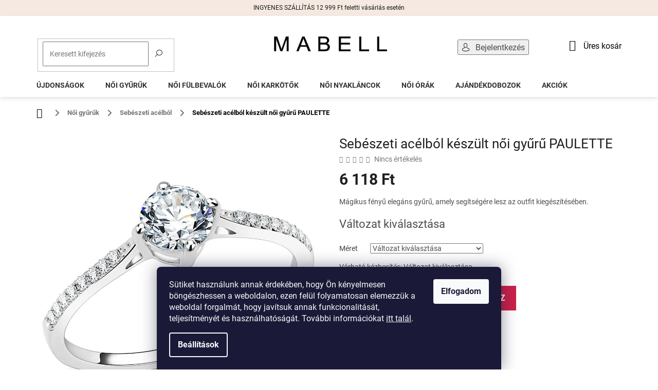

--- FILE ---
content_type: text/html; charset=utf-8
request_url: https://www.mabell.hu/sebeszeti-acelbol-keszult-noi-gyuru-paulette/
body_size: 31577
content:
<!doctype html><html lang="hu" dir="ltr" class="header-background-light external-fonts-loaded"><head><meta charset="utf-8" /><meta name="viewport" content="width=device-width,initial-scale=1" /><title>Sebészeti acélból készült női gyűrű PAULETTE | Mabell.hu</title><link rel="preconnect" href="https://cdn.myshoptet.com" /><link rel="dns-prefetch" href="https://cdn.myshoptet.com" /><link rel="preload" href="https://cdn.myshoptet.com/prj/dist/master/cms/libs/jquery/jquery-1.11.3.min.js" as="script" /><link href="https://cdn.myshoptet.com/prj/dist/master/cms/templates/frontend_templates/shared/css/font-face/roboto.css" rel="stylesheet"><link href="https://cdn.myshoptet.com/prj/dist/master/shop/dist/font-shoptet-11.css.62c94c7785ff2cea73b2.css" rel="stylesheet"><script>
dataLayer = [];
dataLayer.push({'shoptet' : {
    "pageId": 770,
    "pageType": "productDetail",
    "currency": "HUF",
    "currencyInfo": {
        "decimalSeparator": ",",
        "exchangeRate": 1,
        "priceDecimalPlaces": 0,
        "symbol": "Ft",
        "symbolLeft": 0,
        "thousandSeparator": " "
    },
    "language": "hu",
    "projectId": 503446,
    "product": {
        "id": 2360,
        "guid": "60b31dd4-6ef2-11ec-b158-ecf4bbd76e50",
        "hasVariants": true,
        "codes": [
            {
                "code": "DA018-5"
            },
            {
                "code": "DA018-6"
            },
            {
                "code": "DA018-7"
            },
            {
                "code": "DA018-8"
            },
            {
                "code": "DA018-9"
            },
            {
                "code": "DA018-10"
            }
        ],
        "name": "Seb\u00e9szeti ac\u00e9lb\u00f3l k\u00e9sz\u00fclt n\u0151i gy\u0171r\u0171 PAULETTE",
        "appendix": "",
        "weight": 0,
        "currentCategory": "N\u0151i \u00e9kszerek | N\u0151i gy\u0171r\u0171k | N\u0151i gy\u0171r\u0171k seb\u00e9szeti ac\u00e9lb\u00f3l",
        "currentCategoryGuid": "66f45462-72e4-11eb-a5be-b8ca3a6063f8",
        "defaultCategory": "N\u0151i \u00e9kszerek | N\u0151i gy\u0171r\u0171k | N\u0151i gy\u0171r\u0171k seb\u00e9szeti ac\u00e9lb\u00f3l",
        "defaultCategoryGuid": "66f45462-72e4-11eb-a5be-b8ca3a6063f8",
        "currency": "HUF",
        "priceWithVat": 6118
    },
    "stocks": [
        {
            "id": "ext",
            "title": "K\u00e9szlet",
            "isDeliveryPoint": 0,
            "visibleOnEshop": 1
        }
    ],
    "cartInfo": {
        "id": null,
        "freeShipping": false,
        "freeShippingFrom": null,
        "leftToFreeGift": {
            "formattedPrice": "0 Ft",
            "priceLeft": 0
        },
        "freeGift": false,
        "leftToFreeShipping": {
            "priceLeft": null,
            "dependOnRegion": null,
            "formattedPrice": null
        },
        "discountCoupon": [],
        "getNoBillingShippingPrice": {
            "withoutVat": 0,
            "vat": 0,
            "withVat": 0
        },
        "cartItems": [],
        "taxMode": "OSS"
    },
    "cart": [],
    "customer": {
        "priceRatio": 1,
        "priceListId": 1,
        "groupId": null,
        "registered": false,
        "mainAccount": false
    }
}});
dataLayer.push({'cookie_consent' : {
    "marketing": "denied",
    "analytics": "denied"
}});
document.addEventListener('DOMContentLoaded', function() {
    shoptet.consent.onAccept(function(agreements) {
        if (agreements.length == 0) {
            return;
        }
        dataLayer.push({
            'cookie_consent' : {
                'marketing' : (agreements.includes(shoptet.config.cookiesConsentOptPersonalisation)
                    ? 'granted' : 'denied'),
                'analytics': (agreements.includes(shoptet.config.cookiesConsentOptAnalytics)
                    ? 'granted' : 'denied')
            },
            'event': 'cookie_consent'
        });
    });
});
</script>
<meta property="og:type" content="website"><meta property="og:site_name" content="mabell.hu"><meta property="og:url" content="https://www.mabell.hu/sebeszeti-acelbol-keszult-noi-gyuru-paulette/"><meta property="og:title" content="Sebészeti acélból készült női gyűrű PAULETTE | Mabell.hu"><meta name="author" content="Mabell.hu"><meta name="web_author" content="Shoptet.sk"><meta name="dcterms.rightsHolder" content="www.mabell.hu"><meta name="robots" content="index,follow"><meta property="og:image" content="https://cdn.myshoptet.com/usr/www.mabell.hu/user/shop/big/2360-7_damsky-prsten-z-chirurgickej-ocele-paulette-1.jpg?65e55654"><meta property="og:description" content="Ha nem felel meg, 14 napon belül visszaküldheti. Kézbesítés 1-2 nap."><meta name="description" content="Ha nem felel meg, 14 napon belül visszaküldheti. Kézbesítés 1-2 nap."><meta property="product:price:amount" content="6118"><meta property="product:price:currency" content="HUF"><style>:root {--color-primary: #000000;--color-primary-h: 0;--color-primary-s: 0%;--color-primary-l: 0%;--color-primary-hover: #000000;--color-primary-hover-h: 0;--color-primary-hover-s: 0%;--color-primary-hover-l: 0%;--color-secondary: #ca214a;--color-secondary-h: 345;--color-secondary-s: 72%;--color-secondary-l: 46%;--color-secondary-hover: #ca214a;--color-secondary-hover-h: 345;--color-secondary-hover-s: 72%;--color-secondary-hover-l: 46%;--color-tertiary: #000000;--color-tertiary-h: 0;--color-tertiary-s: 0%;--color-tertiary-l: 0%;--color-tertiary-hover: #000000;--color-tertiary-hover-h: 0;--color-tertiary-hover-s: 0%;--color-tertiary-hover-l: 0%;--color-header-background: #ffffff;--template-font: "Roboto";--template-headings-font: "Roboto";--header-background-url: url("[data-uri]");--cookies-notice-background: #1A1937;--cookies-notice-color: #F8FAFB;--cookies-notice-button-hover: #f5f5f5;--cookies-notice-link-hover: #27263f;--templates-update-management-preview-mode-content: "A sablonok frissítéseinek előnézete aktív az Ön böngészője számára."}</style>
    
    <link href="https://cdn.myshoptet.com/prj/dist/master/shop/dist/main-11.less.fcb4a42d7bd8a71b7ee2.css" rel="stylesheet" />
            <link href="https://cdn.myshoptet.com/prj/dist/master/shop/dist/flags-extra-simple-11.less.1892d7dce1b8bc0e4bd2.css" rel="stylesheet" />
        
    <script>var shoptet = shoptet || {};</script>
    <script src="https://cdn.myshoptet.com/prj/dist/master/shop/dist/main-3g-header.js.05f199e7fd2450312de2.js"></script>
<!-- User include --><!-- api 427(81) html code header -->
<link rel="stylesheet" href="https://cdn.myshoptet.com/usr/api2.dklab.cz/user/documents/_doplnky/instagram/503446/8/503446_8.css" type="text/css" /><style>
        :root {
            --dklab-instagram-header-color: #000000;  
            --dklab-instagram-header-background: #DDDDDD;  
            --dklab-instagram-font-weight: 400;
            --dklab-instagram-font-size: 120%;
            --dklab-instagram-logoUrl: url(https://cdn.myshoptet.com/usr/api2.dklab.cz/user/documents/_doplnky/instagram/img/logo-duha.png); 
            --dklab-instagram-logo-size-width: 25px;
            --dklab-instagram-logo-size-height: 25px;                        
            --dklab-instagram-hover-content: 0;                        
            --dklab-instagram-padding: 0px;                        
            --dklab-instagram-border-color: #888888;
            
        }
        </style>
<!-- api 706(352) html code header -->
<link rel="stylesheet" href="https://cdn.myshoptet.com/usr/api2.dklab.cz/user/documents/_doplnky/zalozky/503446/802/503446_802.css" type="text/css" /><style>
        :root {
            
        }
        </style>
<!-- api 1012(643) html code header -->
<style data-purpose="gopay-hiding-apple-pay">
	div[data-guid="57fc9944-9b61-11ef-bc6a-7e5737a80901"] {
		display: none
	}
</style>
<!-- service 427(81) html code header -->
<link rel="stylesheet" href="https://cdn.myshoptet.com/usr/api2.dklab.cz/user/documents/_doplnky/instagram/font/instagramplus.css" type="text/css" />

<!-- service 1603(1193) html code header -->
<style>
.mobile .p-thumbnail:not(.highlighted):hover::before {
    opacity: 0 !important;
}
</style>
<!-- service 1108(732) html code header -->
<style>
.faq-item label::before{display: none !important;}
.faq-item label + div{display: none;}
.faq-item input:checked + label + div{display: block;padding: 0 20px;}
.faq-item{border: 1px solid #dadada;margin-bottom: 12px;}
.faq-item label{margin: 0 !important;cursor: pointer;padding: 16px 52px 16px 20px !important;width: 100%;color: #222 !important;background-color: #fff;font-size: 20px;position: relative !important;display: inline-block;}
.faq-item:hover{box-shadow: 0 0 10px rgba(0,0,0,0.1);}
.faq-item label::after{content: "\e911" !important;font-family: shoptet !important;right: 20px;position: absolute !important;line-height: 1 !important;font-size: 14px !important;top: 50% !important;margin-top: -8px;-webkit-transform: rotate(180deg) !important;transform: rotate(180deg) !important;background: none !important;color: #222 !important;left: auto !important;}
.faq-item input:checked + label::after{-webkit-transform: rotate(0deg) !important;transform: rotate(0deg) !important;}
.faq-item:not(.not-last){margin-bottom: 12px;}
.faq-item input{display: none;}

body.template-04 .faq-item label::after {content: "\e620" !important;}
</style>
<!-- service 1908(1473) html code header -->
<script type="text/javascript">
    var eshop = {
        'host': 'www.mabell.hu',
        'projectId': 503446,
        'template': 'Classic',
        'lang': 'hu',
    };
</script>

<link href="https://cdn.myshoptet.com/usr/honzabartos.myshoptet.com/user/documents/style.css?v=292" rel="stylesheet"/>
<script src="https://cdn.myshoptet.com/usr/honzabartos.myshoptet.com/user/documents/script.js?v=298" type="text/javascript"></script>

<style>
.up-callout {
    background-color: rgba(33, 150, 243, 0.1); /* Soft info blue with transparency */
    border: 1px solid rgba(33, 150, 243, 0.3); /* Subtle blue border */
    border-radius: 8px; /* Rounded corners */
    padding: 15px 20px; /* Comfortable padding */
    box-shadow: 0 2px 5px rgba(0, 0, 0, 0.1); /* Subtle shadow for depth */
    max-width: 600px; /* Optional: Limits width for readability */
    margin: 20px auto; /* Centers the box with some spacing */
}

.up-callout p {
    margin: 0; /* Removes default paragraph margin */
    color: #333; /* Dark text for contrast */
    font-size: 16px; /* Readable font size */
    line-height: 1.5; /* Improves readability */
}
</style>
<!-- project html code header -->
<link type="text/css" rel="stylesheet" media="screen" href="/user/documents/upload/DMupravy/416238.css?155" />
<link type="text/css" rel="stylesheet" media="screen" href="/user/documents/upload/MojeUpravy/11111144444.css?15" />
<link type="text/css" rel="stylesheet" media="screen" href="/user/documents/upload/MojeUpravy/kosiknamobile.css?6" />
<link type="text/css" rel="stylesheet" media="screen" href="/user/documents/upload/MojeUpravy/hedernamobile.css?5" />
<link rel="stylesheet" href="https://www.mabell.hu/user/documents/upload/MojeUpravy/Straznypes/straznypes.css?v=1">
<!-- Webotvůrci.cz -->
<link href="/user/documents/upload/wt-styles.css?v=1.18" rel="stylesheet" />
<!-- /Webotvůrci.cz -->


<meta name="google-site-verification" content="NZJPB1bAZlqL70g3HQO5ZED2sLnvoIFk0ksYOICE4nA" />


<style> 
.navigation-in ul li.appended-category{ 
border:none; 
} 
.navigation-in ul li.appended-category > *{ 
display:none; 
}

div.zlavatext {
padding-bottom: 15px;
}

</style>


<style>
@media (min-width: 768px) {
#header {
    padding: 10px;
    margin-bottom: 12px;
    background: white;
    box-shadow: 0px 0px 10px rgb(0 0 0 / 20%);
}
}


.homepage-box.before-carousel {
    padding: 0px;
    border: 0px;
    background: transparent;
    margin-top: 20px;
}


@media (min-width: 768px) {
.ordering-process #header {
    margin-bottom: 15px;
}
}

@media (min-width: 768px) {
div.cart-row>div.col-md-4 div.cart-content {
		border: 2px solid #737373;
}
}










@media screen and (min-width: 768px) {
.top-navigation-bar {
    padding-top: 0px !important;
    padding-bottom: 0px !important;
    background: white !important;
    border: 0px !important;
    font-size: 16px
}
}

@media screen and (min-width: 768px) {
.top-navigation-bar .container {
    position: relative;
}
}

@media screen and (min-width: 768px) {
.top-navigation-contacts {
    display: none !important;
}
}

@media screen and (min-width: 768px) {
.top-navigation-bar .top-navigation-menu {
    display: none !important;
}
}

@media screen and (min-width: 768px) {
.top-navigation-bar .top-navigation-tools {
    position: absolute;
    top: 46px;
    z-index: 60;
    right: 200px;
}

@media screen and (min-width: 768px) {
.top-nav-button-login:before, .top-nav-button-account:before {
    content: '\e922';
    font-family: 'shoptet';
    position: relative;
    top: 1px;
    padding-right: 11px;
    color: black;
}
}

@media screen and (min-width: 768px) {
.top-navigation-bar a, .top-navigation-bar .dropdown button {
    color: #000000;
}
}

@media (min-width: 992px) {
div.user-action-login.popup-widget.login-widget {
     top: 127px;
     margin-left: 160px;
}
}

@media (min-width: 992px) {
.popup-widget.login-widget::before {
    display: none;
}
}



@media screen and (min-width: 768px) {
#header .site-name {
    text-align: left;
    width: 220px;
    position: absolute;
    top: 30px;
    left: 50%;
    margin-left: -107px;
}
}

@media screen and (min-width: 768px) {
#header .search {
    flex: none;
    position: absolute;
    top: 34px;
    left: 20px;
    z-index: 53;
    width: 270px !important;
}
}

@media screen and (min-width: 768px) {
#header .search .form-control {
    height: 30px;
    padding: 7px 12px;
}
}

@media screen and (min-width: 768px) {
#header .search .btn {
    padding: 1px 9px 4px;
    height: 26px;
    top: 2px;
    right: 2px;
    background: white;
    color: black;
    border-color: white;
    font-size: 0px;
}
}
@media screen and (min-width: 768px) {
#header .search .btn:before {
    content: '\e920';
    font-family: 'shoptet';
    font-size: 14px;
}
}

@media screen and (min-width: 768px) {
#header .cart-count {
		flex: none;
    position: absolute;
    top: 37px;
    color: black;
    left: auto;
    right: 20px;
    font-size: 16px;
    text-transform: none;
}
}
@media screen and (min-width: 768px) {
.header-top .btn.cart-count::before {
    vertical-align: middle;
    position: relative;
    top: -1px;
    font-size: 22px;
    margin-right: 11px;
}
}
@media screen and (min-width: 768px) {
#navigation {
    height: 40px;
}
}
@media screen and (min-width: 768px) {
.navigation-in {
    background-color: white;
    border-top: 0px;
}
}



@media screen and (min-width: 768px) {
.navigation-in>ul>li>a {
    color: #343434;
    text-transform: uppercase;
    padding-top: 20px;
}
}

@media screen and (min-width: 768px) {
.navigation-in>ul>li {
    border-color: #ffffff !important;
}
}


.breadcrumbs {
    border: 0px;
    background-color: white;
    font-size: 90%;
    color: black;
    font-weight: 700;
    margin-bottom: -10px;
}
.breadcrumbs>span>a::before {
    display: none;
}
.breadcrumbs>span>a::after {
    width: 20px;
    height: 20px;
    transform: none;
    top: 50%;
    margin-top: -9px;
    display: block;
    right: -10px;
    content: '\e910';
    font-family: 'shoptet';
    text-align: center;
    line-height: 20px;
    background: white;
}

@media screen and (max-width: 1199px) {
#header .search {
    width: 200px !important;
}
}

@media screen and (max-width: 1199px) {
#header .site-name {
		width: 200px !important;
    margin-left: -100px;
}
}

@media screen and (max-width: 1199px) {
.top-navigation-bar .top-navigation-tools {
    right: 75px;
}
}






















@media (min-width: 1200px) {
#footer .site-name {
    display: none;
}
}

</style>


<style>
.flags-extra {
    position: absolute;
    bottom: 0;
    top: 24px;
    right: auto;
}
.flags-extra .flag {
    border-radius: 0%;
    width: 55px;
    height: 25px;
    background-color: #000;
}
@media (min-width: 768px) {
.p-image-wrapper .flags-extra .flag {
    width: 60px;
    height: 58px;
    border-radius: 50%;
}
}
.navigation-in ul li a b {
    font-weight: 510;
}

#cboxOverlay {
    opacity: 0.65;
    background-color: black;

}
button.btn.btn-xs.btn-default.CookiesOK {
		padding: 10px;
}

div.param-filter-top {
      display: none !important;
}

a.shipping-options {
      margin-top: 8px;
}

div.rating {
			display: none;
}
.flag.flag-freeshipping {
     display: none;
}

</style>
<!-- /User include --><link rel="shortcut icon" href="/favicon.png" type="image/x-icon" /><link rel="canonical" href="https://www.mabell.hu/sebeszeti-acelbol-keszult-noi-gyuru-paulette/" />    <!-- Global site tag (gtag.js) - Google Analytics -->
    <script async src="https://www.googletagmanager.com/gtag/js?id=G-NJRPCVJPMJ"></script>
    <script>
        
        window.dataLayer = window.dataLayer || [];
        function gtag(){dataLayer.push(arguments);}
        

                    console.debug('default consent data');

            gtag('consent', 'default', {"ad_storage":"denied","analytics_storage":"denied","ad_user_data":"denied","ad_personalization":"denied","wait_for_update":500});
            dataLayer.push({
                'event': 'default_consent'
            });
        
        gtag('js', new Date());

                gtag('config', 'UA-138518095-3', { 'groups': "UA" });
        
                gtag('config', 'G-NJRPCVJPMJ', {"groups":"GA4","send_page_view":false,"content_group":"productDetail","currency":"HUF","page_language":"hu"});
        
                gtag('config', 'AW-10983925796', {"allow_enhanced_conversions":true});
        
        
        
        
        
                    gtag('event', 'page_view', {"send_to":"GA4","page_language":"hu","content_group":"productDetail","currency":"HUF"});
        
                gtag('set', 'currency', 'HUF');

        gtag('event', 'view_item', {
            "send_to": "UA",
            "items": [
                {
                    "id": "DA018-5",
                    "name": "Seb\u00e9szeti ac\u00e9lb\u00f3l k\u00e9sz\u00fclt n\u0151i gy\u0171r\u0171 PAULETTE",
                    "category": "N\u0151i \u00e9kszerek \/ N\u0151i gy\u0171r\u0171k \/ N\u0151i gy\u0171r\u0171k seb\u00e9szeti ac\u00e9lb\u00f3l",
                                                            "variant": "49",
                                        "price": 4974
                }
            ]
        });
        
        
        
        
        
                    gtag('event', 'view_item', {"send_to":"GA4","page_language":"hu","content_group":"productDetail","value":4974,"currency":"HUF","items":[{"item_id":"DA018-5","item_name":"Seb\u00e9szeti ac\u00e9lb\u00f3l k\u00e9sz\u00fclt n\u0151i gy\u0171r\u0171 PAULETTE","item_category":"N\u0151i \u00e9kszerek","item_category2":"N\u0151i gy\u0171r\u0171k","item_category3":"N\u0151i gy\u0171r\u0171k seb\u00e9szeti ac\u00e9lb\u00f3l","item_variant":"DA018-5~49","price":4974,"quantity":1,"index":0}]});
        
        
        
        
        
        
        
        document.addEventListener('DOMContentLoaded', function() {
            if (typeof shoptet.tracking !== 'undefined') {
                for (var id in shoptet.tracking.bannersList) {
                    gtag('event', 'view_promotion', {
                        "send_to": "UA",
                        "promotions": [
                            {
                                "id": shoptet.tracking.bannersList[id].id,
                                "name": shoptet.tracking.bannersList[id].name,
                                "position": shoptet.tracking.bannersList[id].position
                            }
                        ]
                    });
                }
            }

            shoptet.consent.onAccept(function(agreements) {
                if (agreements.length !== 0) {
                    console.debug('gtag consent accept');
                    var gtagConsentPayload =  {
                        'ad_storage': agreements.includes(shoptet.config.cookiesConsentOptPersonalisation)
                            ? 'granted' : 'denied',
                        'analytics_storage': agreements.includes(shoptet.config.cookiesConsentOptAnalytics)
                            ? 'granted' : 'denied',
                                                                                                'ad_user_data': agreements.includes(shoptet.config.cookiesConsentOptPersonalisation)
                            ? 'granted' : 'denied',
                        'ad_personalization': agreements.includes(shoptet.config.cookiesConsentOptPersonalisation)
                            ? 'granted' : 'denied',
                        };
                    console.debug('update consent data', gtagConsentPayload);
                    gtag('consent', 'update', gtagConsentPayload);
                    dataLayer.push(
                        { 'event': 'update_consent' }
                    );
                }
            });
        });
    </script>
</head><body class="desktop id-770 in-noi-gyuruk-sebeszeti-acelbol template-11 type-product type-detail one-column-body columns-4 ums_forms_redesign--off ums_a11y_category_page--on ums_discussion_rating_forms--off ums_flags_display_unification--on ums_a11y_login--on mobile-header-version-0"><noscript>
    <style>
        #header {
            padding-top: 0;
            position: relative !important;
            top: 0;
        }
        .header-navigation {
            position: relative !important;
        }
        .overall-wrapper {
            margin: 0 !important;
        }
        body:not(.ready) {
            visibility: visible !important;
        }
    </style>
    <div class="no-javascript">
        <div class="no-javascript__title">Meg kell változtatnia egy beállítást a böngészőben</div>
        <div class="no-javascript__text">Lásd: <a href="https://www.google.com/support/bin/answer.py?answer=23852">A JavaScript engedélyezése a böngészőben</a>.</div>
        <div class="no-javascript__text">Ha hirdetésblokkoló szoftvert használ, akkor lehet, hogy ezen az oldalon engedélyeznie kell a JavaScriptet.</div>
        <div class="no-javascript__text">Köszönjük szépen.</div>
    </div>
</noscript>

        <div id="fb-root"></div>
        <script>
            window.fbAsyncInit = function() {
                FB.init({
//                    appId            : 'your-app-id',
                    autoLogAppEvents : true,
                    xfbml            : true,
                    version          : 'v19.0'
                });
            };
        </script>
        <script async defer crossorigin="anonymous" src="https://connect.facebook.net/hu_HU/sdk.js"></script>    <div class="siteCookies siteCookies--bottom siteCookies--dark js-siteCookies" role="dialog" data-testid="cookiesPopup" data-nosnippet>
        <div class="siteCookies__form">
            <div class="siteCookies__content">
                <div class="siteCookies__text">
                    Sütiket használunk annak érdekében, hogy Ön kényelmesen böngészhessen a weboldalon, ezen felül folyamatosan elemezzük a weboldal forgalmát, hogy javítsuk annak funkcionalitását, teljesítményét és használhatóságát. További információkat <a href="https://www.mabell.hu/informaciok-a-sutik-hasznalatara-vonatkozoan/">itt talál</a>.
                </div>
                <p class="siteCookies__links">
                    <button class="siteCookies__link js-cookies-settings" aria-label="A sütik beállítása" data-testid="cookiesSettings">Beállítások</button>
                </p>
            </div>
            <div class="siteCookies__buttonWrap">
                                <button class="siteCookies__button js-cookiesConsentSubmit" value="all" aria-label="Sütik elfogadása" data-testid="buttonCookiesAccept">Elfogadom</button>
            </div>
        </div>
        <script>
            document.addEventListener("DOMContentLoaded", () => {
                const siteCookies = document.querySelector('.js-siteCookies');
                document.addEventListener("scroll", shoptet.common.throttle(() => {
                    const st = document.documentElement.scrollTop;
                    if (st > 1) {
                        siteCookies.classList.add('siteCookies--scrolled');
                    } else {
                        siteCookies.classList.remove('siteCookies--scrolled');
                    }
                }, 100));
            });
        </script>
    </div>
<a href="#content" class="skip-link sr-only">Ugrás a fő tartalomhoz</a><div class="overall-wrapper"><div class="site-msg information"><div class="container"><div class="text">INGYENES SZÁLLÍTÁS 12 999 Ft feletti vásárlás esetén</div><div class="close js-close-information-msg"></div></div></div><div class="user-action"><div class="container">
    <div class="user-action-in">
                    <div id="login" class="user-action-login popup-widget login-widget" role="dialog" aria-labelledby="loginHeading">
        <div class="popup-widget-inner">
                            <h2 id="loginHeading">Bejelentkezés az Ön fiókjába</h2><div id="customerLogin"><form action="/action/Customer/Login/" method="post" id="formLoginIncluded" class="csrf-enabled formLogin" data-testid="formLogin"><input type="hidden" name="referer" value="" /><div class="form-group"><div class="input-wrapper email js-validated-element-wrapper no-label"><input type="email" name="email" class="form-control" autofocus placeholder="E-mail cím (pl. edit@freemail.hu)" data-testid="inputEmail" autocomplete="email" required /></div></div><div class="form-group"><div class="input-wrapper password js-validated-element-wrapper no-label"><input type="password" name="password" class="form-control" placeholder="Jelszó" data-testid="inputPassword" autocomplete="current-password" required /><span class="no-display">Ezt a mezőt nem lehet kitöltetni</span><input type="text" name="surname" value="" class="no-display" /></div></div><div class="form-group"><div class="login-wrapper"><button type="submit" class="btn btn-secondary btn-text btn-login" data-testid="buttonSubmit">Bejelentkezés</button><div class="password-helper"><a href="/regisztracio/" data-testid="signup" rel="nofollow">Új regisztráció</a><a href="/ugyfel/elfelejtett-jelszo/" rel="nofollow">Elfelejtett jelszó</a></div></div></div></form>
</div>                    </div>
    </div>

                            <div id="cart-widget" class="user-action-cart popup-widget cart-widget loader-wrapper" data-testid="popupCartWidget" role="dialog" aria-hidden="true">
    <div class="popup-widget-inner cart-widget-inner place-cart-here">
        <div class="loader-overlay">
            <div class="loader"></div>
        </div>
    </div>

    <div class="cart-widget-button">
        <a href="/kosar/" class="btn btn-conversion" id="continue-order-button" rel="nofollow" data-testid="buttonNextStep">Tovább a kosárhoz</a>
    </div>
</div>
            </div>
</div>
</div><div class="top-navigation-bar" data-testid="topNavigationBar">

    <div class="container">

        <div class="top-navigation-contacts">
            <strong>Ügyfélszolgálat:</strong><a href="mailto:info@mabell.hu" class="project-email" data-testid="contactboxEmail"><span>info@mabell.hu</span></a>        </div>

                            <div class="top-navigation-menu">
                <div class="top-navigation-menu-trigger"></div>
                <ul class="top-navigation-bar-menu">
                                            <li class="top-navigation-menu-item-external-20">
                            <a href="https://www.mabell.hu/kapcsolat/">Kapcsolat</a>
                        </li>
                                            <li class="top-navigation-menu-item-external-17">
                            <a href="https://www.mabell.hu/szallitas-es-fizetes/">Szállítás és fizetés</a>
                        </li>
                                            <li class="top-navigation-menu-item-external-23">
                            <a href="https://www.mabell.hu/reklamacio-es-termekvisszakuldes/">Reklamáció és termékvisszaküldés</a>
                        </li>
                                            <li class="top-navigation-menu-item-39">
                            <a href="/altalanos-szerzodesi-feltetelek/">Általános szerződési feltételek</a>
                        </li>
                                            <li class="top-navigation-menu-item-691">
                            <a href="/adatvedelem/">Adatvédelem</a>
                        </li>
                                    </ul>
                <ul class="top-navigation-bar-menu-helper"></ul>
            </div>
        
        <div class="top-navigation-tools">
            <div class="responsive-tools">
                <a href="#" class="toggle-window" data-target="search" aria-label="Keresés" data-testid="linkSearchIcon"></a>
                                                            <a href="#" class="toggle-window" data-target="login"></a>
                                                    <a href="#" class="toggle-window" data-target="navigation" aria-label="Menü" data-testid="hamburgerMenu"></a>
            </div>
                        <button class="top-nav-button top-nav-button-login toggle-window" type="button" data-target="login" aria-haspopup="dialog" aria-controls="login" aria-expanded="false" data-testid="signin"><span>Bejelentkezés</span></button>        </div>

    </div>

</div>
<header id="header"><div class="container navigation-wrapper">
    <div class="header-top">
        <div class="site-name-wrapper">
            <div class="site-name"><a href="/" data-testid="linkWebsiteLogo"><img src="https://cdn.myshoptet.com/usr/www.mabell.hu/user/logos/logo-mabell_png_-_shoptet-1.png" alt="Mabell.hu" fetchpriority="low" /></a></div>        </div>
        <div class="search" itemscope itemtype="https://schema.org/WebSite">
            <meta itemprop="headline" content="Női gyűrűk sebészeti acélból"/><meta itemprop="url" content="https://www.mabell.hu"/><meta itemprop="text" content="Ha nem felel meg, 14 napon belül visszaküldheti. Kézbesítés 1-2 nap."/>            <form action="/action/ProductSearch/prepareString/" method="post"
    id="formSearchForm" class="search-form compact-form js-search-main"
    itemprop="potentialAction" itemscope itemtype="https://schema.org/SearchAction" data-testid="searchForm">
    <fieldset>
        <meta itemprop="target"
            content="https://www.mabell.hu/kereses/?string={string}"/>
        <input type="hidden" name="language" value="hu"/>
        
            
<input
    type="search"
    name="string"
        class="query-input form-control search-input js-search-input"
    placeholder="Keresett kifejezés"
    autocomplete="off"
    required
    itemprop="query-input"
    aria-label="Keresés"
    data-testid="searchInput"
>
            <button type="submit" class="btn btn-default" data-testid="searchBtn">Keresés</button>
        
    </fieldset>
</form>
        </div>
        <div class="navigation-buttons">
                
    <a href="/kosar/" class="btn btn-icon toggle-window cart-count" data-target="cart" data-hover="true" data-redirect="true" data-testid="headerCart" rel="nofollow" aria-haspopup="dialog" aria-expanded="false" aria-controls="cart-widget">
        
                <span class="sr-only">Kosár</span>
        
            <span class="cart-price visible-lg-inline-block" data-testid="headerCartPrice">
                                    Üres kosár                            </span>
        
    
            </a>
        </div>
    </div>
    <nav id="navigation" aria-label="Főmenü" data-collapsible="true"><div class="navigation-in menu"><ul class="menu-level-1" role="menubar" data-testid="headerMenuItems"><li class="menu-item-933" role="none"><a href="/ujdonsagok/" data-testid="headerMenuItem" role="menuitem" aria-expanded="false"><b>Újdonságok</b></a></li>
<li class="menu-item-764 ext" role="none"><a href="/noi-gyuruk/" data-testid="headerMenuItem" role="menuitem" aria-haspopup="true" aria-expanded="false"><b>Női gyűrűk</b><span class="submenu-arrow"></span></a><ul class="menu-level-2" aria-label="Női gyűrűk" tabindex="-1" role="menu"><li class="menu-item-767" role="none"><div class="menu-no-image"><a href="/noi-ezust-gyuruk/" data-testid="headerMenuItem" role="menuitem"><span>Ezüst</span></a>
                        </div></li><li class="menu-item-770 active" role="none"><div class="menu-no-image"><a href="/noi-gyuruk-sebeszeti-acelbol/" data-testid="headerMenuItem" role="menuitem"><span>Sebészeti acélból</span></a>
                        </div></li></ul></li>
<li class="menu-item-773 ext" role="none"><a href="/noi-fulbevalok/" data-testid="headerMenuItem" role="menuitem" aria-haspopup="true" aria-expanded="false"><b>Női fülbevalók</b><span class="submenu-arrow"></span></a><ul class="menu-level-2" aria-label="Női fülbevalók" tabindex="-1" role="menu"><li class="menu-item-776" role="none"><div class="menu-no-image"><a href="/noi-ezust-fulbevalok/" data-testid="headerMenuItem" role="menuitem"><span>Ezüst</span></a>
                        </div></li><li class="menu-item-779" role="none"><div class="menu-no-image"><a href="/noi-fulbevalok-sebeszeti-acelbol/" data-testid="headerMenuItem" role="menuitem"><span>Sebészeti acélból</span></a>
                        </div></li></ul></li>
<li class="menu-item-782 ext" role="none"><a href="/noi-karkotok/" data-testid="headerMenuItem" role="menuitem" aria-haspopup="true" aria-expanded="false"><b>Női karkötők</b><span class="submenu-arrow"></span></a><ul class="menu-level-2" aria-label="Női karkötők" tabindex="-1" role="menu"><li class="menu-item-785" role="none"><div class="menu-no-image"><a href="/noi-ezust-karkotok/" data-testid="headerMenuItem" role="menuitem"><span>Ezüst</span></a>
                        </div></li><li class="menu-item-788" role="none"><div class="menu-no-image"><a href="/noi-karkotok-sebeszeti-acelbol/" data-testid="headerMenuItem" role="menuitem"><span>Sebészeti acélból</span></a>
                        </div></li><li class="menu-item-930" role="none"><div class="menu-no-image"><a href="/bokalancok/" data-testid="headerMenuItem" role="menuitem"><span>Bokaláncok</span></a>
                        </div></li></ul></li>
<li class="menu-item-791 ext" role="none"><a href="/noi-nyaklancok/" data-testid="headerMenuItem" role="menuitem" aria-haspopup="true" aria-expanded="false"><b>Női nyakláncok</b><span class="submenu-arrow"></span></a><ul class="menu-level-2" aria-label="Női nyakláncok" tabindex="-1" role="menu"><li class="menu-item-794" role="none"><div class="menu-no-image"><a href="/noi-nyaklancok-sebeszeti-acelbol/" data-testid="headerMenuItem" role="menuitem"><span>Sebészeti acélból</span></a>
                        </div></li><li class="menu-item-815" role="none"><div class="menu-no-image"><a href="/noi-ezust-nyaklancok/" data-testid="headerMenuItem" role="menuitem"><span>Ezüst</span></a>
                        </div></li></ul></li>
<li class="menu-item-821" role="none"><a href="/noi-orak/" data-testid="headerMenuItem" role="menuitem" aria-expanded="false"><b>Női órák</b></a></li>
<li class="menu-item-803" role="none"><a href="/ajandekdobozok/" data-testid="headerMenuItem" role="menuitem" aria-expanded="false"><b>Ajándékdobozok</b></a></li>
<li class="menu-item-722" role="none"><a href="/akciok/" data-testid="headerMenuItem" role="menuitem" aria-expanded="false"><b>Akciók</b></a></li>
<li class="appended-category menu-item-936" role="none"><a href="/ajandekutalvany/"><b>Ajándékutalvány</b></a></li></ul></div><span class="navigation-close"></span></nav><div class="menu-helper" data-testid="hamburgerMenu"><span>Tovább</span></div>
</div></header><!-- / header -->


                    <div class="container breadcrumbs-wrapper">
            <div class="breadcrumbs navigation-home-icon-wrapper" itemscope itemtype="https://schema.org/BreadcrumbList">
                                                                            <span id="navigation-first" data-basetitle="Mabell.hu" itemprop="itemListElement" itemscope itemtype="https://schema.org/ListItem">
                <a href="/" itemprop="item" class="navigation-home-icon"><span class="sr-only" itemprop="name">Kezdőlap</span></a>
                <span class="navigation-bullet">/</span>
                <meta itemprop="position" content="1" />
            </span>
                                <span id="navigation-1" itemprop="itemListElement" itemscope itemtype="https://schema.org/ListItem">
                <a href="/noi-gyuruk/" itemprop="item" data-testid="breadcrumbsSecondLevel"><span itemprop="name">Női gyűrűk</span></a>
                <span class="navigation-bullet">/</span>
                <meta itemprop="position" content="2" />
            </span>
                                <span id="navigation-2" itemprop="itemListElement" itemscope itemtype="https://schema.org/ListItem">
                <a href="/noi-gyuruk-sebeszeti-acelbol/" itemprop="item" data-testid="breadcrumbsSecondLevel"><span itemprop="name">Sebészeti acélból</span></a>
                <span class="navigation-bullet">/</span>
                <meta itemprop="position" content="3" />
            </span>
                                            <span id="navigation-3" itemprop="itemListElement" itemscope itemtype="https://schema.org/ListItem" data-testid="breadcrumbsLastLevel">
                <meta itemprop="item" content="https://www.mabell.hu/sebeszeti-acelbol-keszult-noi-gyuru-paulette/" />
                <meta itemprop="position" content="4" />
                <span itemprop="name" data-title="Sebészeti acélból készült női gyűrű PAULETTE">Sebészeti acélból készült női gyűrű PAULETTE <span class="appendix"></span></span>
            </span>
            </div>
        </div>
    
<div id="content-wrapper" class="container content-wrapper">
    
    <div class="content-wrapper-in">
                <main id="content" class="content wide">
                                                        <script>
            
            var shoptet = shoptet || {};
            shoptet.variantsUnavailable = shoptet.variantsUnavailable || {};
            
            shoptet.variantsUnavailable.availableVariantsResource = ["5-35","5-83","5-41","5-44","5-56","5-59"]
        </script>
                                                                                                                                                                                    
<div class="p-detail" itemscope itemtype="https://schema.org/Product">

    
    <meta itemprop="name" content="Sebészeti acélból készült női gyűrű PAULETTE" />
    <meta itemprop="category" content="Úvodná stránka &gt; Női gyűrűk &gt; Sebészeti acélból &gt; Sebészeti acélból készült női gyűrű PAULETTE" />
    <meta itemprop="url" content="https://www.mabell.hu/sebeszeti-acelbol-keszult-noi-gyuru-paulette/" />
    <meta itemprop="image" content="https://cdn.myshoptet.com/usr/www.mabell.hu/user/shop/big/2360-7_damsky-prsten-z-chirurgickej-ocele-paulette-1.jpg?65e55654" />
            <meta itemprop="description" content="Mágikus fényű elegáns gyűrű, amely segítségére lesz az outfit kiegészítésében." />
                                                                                                                                                
        <div class="p-detail-inner">

        <div class="p-detail-inner-header">
            <h1>
                  Sebészeti acélból készült női gyűrű PAULETTE            </h1>

                    </div>

        <form action="/action/Cart/addCartItem/" method="post" id="product-detail-form" class="pr-action csrf-enabled" data-testid="formProduct">

            <meta itemprop="productID" content="2360" /><meta itemprop="identifier" content="60b31dd4-6ef2-11ec-b158-ecf4bbd76e50" /><span itemprop="offers" itemscope itemtype="https://schema.org/Offer"><meta itemprop="sku" content="DA018-5" /><link itemprop="availability" href="https://schema.org/InStock" /><meta itemprop="url" content="https://www.mabell.hu/sebeszeti-acelbol-keszult-noi-gyuru-paulette/" /><meta itemprop="price" content="6118.00" /><meta itemprop="priceCurrency" content="HUF" /><link itemprop="itemCondition" href="https://schema.org/NewCondition" /><meta itemprop="warranty" content="2 év" /></span><span itemprop="offers" itemscope itemtype="https://schema.org/Offer"><meta itemprop="sku" content="DA018-6" /><link itemprop="availability" href="https://schema.org/InStock" /><meta itemprop="url" content="https://www.mabell.hu/sebeszeti-acelbol-keszult-noi-gyuru-paulette/" /><meta itemprop="price" content="6118.00" /><meta itemprop="priceCurrency" content="HUF" /><link itemprop="itemCondition" href="https://schema.org/NewCondition" /><meta itemprop="warranty" content="2 év" /></span><span itemprop="offers" itemscope itemtype="https://schema.org/Offer"><meta itemprop="sku" content="DA018-7" /><link itemprop="availability" href="https://schema.org/InStock" /><meta itemprop="url" content="https://www.mabell.hu/sebeszeti-acelbol-keszult-noi-gyuru-paulette/" /><meta itemprop="price" content="6118.00" /><meta itemprop="priceCurrency" content="HUF" /><link itemprop="itemCondition" href="https://schema.org/NewCondition" /><meta itemprop="warranty" content="2 év" /></span><span itemprop="offers" itemscope itemtype="https://schema.org/Offer"><meta itemprop="sku" content="DA018-8" /><link itemprop="availability" href="https://schema.org/InStock" /><meta itemprop="url" content="https://www.mabell.hu/sebeszeti-acelbol-keszult-noi-gyuru-paulette/" /><meta itemprop="price" content="6118.00" /><meta itemprop="priceCurrency" content="HUF" /><link itemprop="itemCondition" href="https://schema.org/NewCondition" /><meta itemprop="warranty" content="2 év" /></span><span itemprop="offers" itemscope itemtype="https://schema.org/Offer"><meta itemprop="sku" content="DA018-9" /><link itemprop="availability" href="https://schema.org/InStock" /><meta itemprop="url" content="https://www.mabell.hu/sebeszeti-acelbol-keszult-noi-gyuru-paulette/" /><meta itemprop="price" content="6118.00" /><meta itemprop="priceCurrency" content="HUF" /><link itemprop="itemCondition" href="https://schema.org/NewCondition" /><meta itemprop="warranty" content="2 év" /></span><span itemprop="offers" itemscope itemtype="https://schema.org/Offer"><meta itemprop="sku" content="DA018-10" /><link itemprop="availability" href="https://schema.org/InStock" /><meta itemprop="url" content="https://www.mabell.hu/sebeszeti-acelbol-keszult-noi-gyuru-paulette/" /><meta itemprop="price" content="6118.00" /><meta itemprop="priceCurrency" content="HUF" /><link itemprop="itemCondition" href="https://schema.org/NewCondition" /><meta itemprop="warranty" content="2 év" /></span><input type="hidden" name="productId" value="2360" /><input type="hidden" name="priceId" value="4124" /><input type="hidden" name="language" value="sk" />

            <div class="row product-top">

                <div class="col-xs-12">

                    <div class="p-detail-info">
                        
                                    <div class="stars-wrapper">
                
<span class="stars star-list">
                                                <a class="star star-off show-tooltip show-ratings" title="            Értékelés:
            Nincs értékelés    &lt;br /&gt;
                    Értékeléshez jelentkezzen be            "
                   href="#ratingTab" data-toggle="tab" data-external="1" data-force-scroll="1"></a>
                    
                                                <a class="star star-off show-tooltip show-ratings" title="            Értékelés:
            Nincs értékelés    &lt;br /&gt;
                    Értékeléshez jelentkezzen be            "
                   href="#ratingTab" data-toggle="tab" data-external="1" data-force-scroll="1"></a>
                    
                                                <a class="star star-off show-tooltip show-ratings" title="            Értékelés:
            Nincs értékelés    &lt;br /&gt;
                    Értékeléshez jelentkezzen be            "
                   href="#ratingTab" data-toggle="tab" data-external="1" data-force-scroll="1"></a>
                    
                                                <a class="star star-off show-tooltip show-ratings" title="            Értékelés:
            Nincs értékelés    &lt;br /&gt;
                    Értékeléshez jelentkezzen be            "
                   href="#ratingTab" data-toggle="tab" data-external="1" data-force-scroll="1"></a>
                    
                                                <a class="star star-off show-tooltip show-ratings" title="            Értékelés:
            Nincs értékelés    &lt;br /&gt;
                    Értékeléshez jelentkezzen be            "
                   href="#ratingTab" data-toggle="tab" data-external="1" data-force-scroll="1"></a>
                    
    </span>
            <a class="stars-label" href="#ratingTab" data-toggle="tab" data-external="1" data-force-scroll="1">
                                Nincs értékelés                    </a>
        </div>
    
                        
                    </div>

                </div>

                <div class="col-xs-12 col-lg-6 p-image-wrapper">

                    
                    <div class="p-image" style="" data-testid="mainImage">

                        

    


                        

<a href="https://cdn.myshoptet.com/usr/www.mabell.hu/user/shop/big/2360-7_damsky-prsten-z-chirurgickej-ocele-paulette-1.jpg?65e55654" class="p-main-image"><img src="https://cdn.myshoptet.com/usr/www.mabell.hu/user/shop/big/2360-7_damsky-prsten-z-chirurgickej-ocele-paulette-1.jpg?65e55654" alt="Dámsky prsteň z chirurgickej ocele PAULETTE 1" width="1024" height="1024"  fetchpriority="high" />
</a>                    </div>

                    
    <div class="p-thumbnails-wrapper">

        <div class="p-thumbnails">

            <div class="p-thumbnails-inner">

                <div>
                                                                                        <a href="https://cdn.myshoptet.com/usr/www.mabell.hu/user/shop/big/2360-7_damsky-prsten-z-chirurgickej-ocele-paulette-1.jpg?65e55654" class="p-thumbnail highlighted">
                            <img src="data:image/svg+xml,%3Csvg%20width%3D%22100%22%20height%3D%22100%22%20xmlns%3D%22http%3A%2F%2Fwww.w3.org%2F2000%2Fsvg%22%3E%3C%2Fsvg%3E" alt="Dámsky prsteň z chirurgickej ocele PAULETTE 1" width="100" height="100"  data-src="https://cdn.myshoptet.com/usr/www.mabell.hu/user/shop/related/2360-7_damsky-prsten-z-chirurgickej-ocele-paulette-1.jpg?65e55654" fetchpriority="low" />
                        </a>
                        <a href="https://cdn.myshoptet.com/usr/www.mabell.hu/user/shop/big/2360-7_damsky-prsten-z-chirurgickej-ocele-paulette-1.jpg?65e55654" class="cbox-gal" data-gallery="lightbox[gallery]" data-alt="Dámsky prsteň z chirurgickej ocele PAULETTE 1"></a>
                                                                    <a href="https://cdn.myshoptet.com/usr/www.mabell.hu/user/shop/big/2360-8_damsky-prsten-z-chirurgickej-ocele-paulette-3.jpg?65e55655" class="p-thumbnail">
                            <img src="data:image/svg+xml,%3Csvg%20width%3D%22100%22%20height%3D%22100%22%20xmlns%3D%22http%3A%2F%2Fwww.w3.org%2F2000%2Fsvg%22%3E%3C%2Fsvg%3E" alt="Dámsky prsteň z chirurgickej ocele PAULETTE 3" width="100" height="100"  data-src="https://cdn.myshoptet.com/usr/www.mabell.hu/user/shop/related/2360-8_damsky-prsten-z-chirurgickej-ocele-paulette-3.jpg?65e55655" fetchpriority="low" />
                        </a>
                        <a href="https://cdn.myshoptet.com/usr/www.mabell.hu/user/shop/big/2360-8_damsky-prsten-z-chirurgickej-ocele-paulette-3.jpg?65e55655" class="cbox-gal" data-gallery="lightbox[gallery]" data-alt="Dámsky prsteň z chirurgickej ocele PAULETTE 3"></a>
                                                                    <a href="https://cdn.myshoptet.com/usr/www.mabell.hu/user/shop/big/2360-9_damsky-prsten-z-chirurgickej-ocele-paulette-4.jpg?65e55655" class="p-thumbnail">
                            <img src="data:image/svg+xml,%3Csvg%20width%3D%22100%22%20height%3D%22100%22%20xmlns%3D%22http%3A%2F%2Fwww.w3.org%2F2000%2Fsvg%22%3E%3C%2Fsvg%3E" alt="Dámsky prsteň z chirurgickej ocele PAULETTE 4" width="100" height="100"  data-src="https://cdn.myshoptet.com/usr/www.mabell.hu/user/shop/related/2360-9_damsky-prsten-z-chirurgickej-ocele-paulette-4.jpg?65e55655" fetchpriority="low" />
                        </a>
                        <a href="https://cdn.myshoptet.com/usr/www.mabell.hu/user/shop/big/2360-9_damsky-prsten-z-chirurgickej-ocele-paulette-4.jpg?65e55655" class="cbox-gal" data-gallery="lightbox[gallery]" data-alt="Dámsky prsteň z chirurgickej ocele PAULETTE 4"></a>
                                                                    <a href="https://cdn.myshoptet.com/usr/www.mabell.hu/user/shop/big/2360-10_damsky-prsten-z-chirurgickej-ocele-paulette-2.jpg?65e55655" class="p-thumbnail">
                            <img src="data:image/svg+xml,%3Csvg%20width%3D%22100%22%20height%3D%22100%22%20xmlns%3D%22http%3A%2F%2Fwww.w3.org%2F2000%2Fsvg%22%3E%3C%2Fsvg%3E" alt="Dámsky prsteň z chirurgickej ocele PAULETTE 2" width="100" height="100"  data-src="https://cdn.myshoptet.com/usr/www.mabell.hu/user/shop/related/2360-10_damsky-prsten-z-chirurgickej-ocele-paulette-2.jpg?65e55655" fetchpriority="low" />
                        </a>
                        <a href="https://cdn.myshoptet.com/usr/www.mabell.hu/user/shop/big/2360-10_damsky-prsten-z-chirurgickej-ocele-paulette-2.jpg?65e55655" class="cbox-gal" data-gallery="lightbox[gallery]" data-alt="Dámsky prsteň z chirurgickej ocele PAULETTE 2"></a>
                                                                    <a href="https://cdn.myshoptet.com/usr/www.mabell.hu/user/shop/big/2360-11_damsky-prsten-z-chirurgickej-ocele-paulette-5.jpg?65e55655" class="p-thumbnail">
                            <img src="data:image/svg+xml,%3Csvg%20width%3D%22100%22%20height%3D%22100%22%20xmlns%3D%22http%3A%2F%2Fwww.w3.org%2F2000%2Fsvg%22%3E%3C%2Fsvg%3E" alt="Dámsky prsteň z chirurgickej ocele PAULETTE 5" width="100" height="100"  data-src="https://cdn.myshoptet.com/usr/www.mabell.hu/user/shop/related/2360-11_damsky-prsten-z-chirurgickej-ocele-paulette-5.jpg?65e55655" fetchpriority="low" />
                        </a>
                        <a href="https://cdn.myshoptet.com/usr/www.mabell.hu/user/shop/big/2360-11_damsky-prsten-z-chirurgickej-ocele-paulette-5.jpg?65e55655" class="cbox-gal" data-gallery="lightbox[gallery]" data-alt="Dámsky prsteň z chirurgickej ocele PAULETTE 5"></a>
                                                                    <a href="https://cdn.myshoptet.com/usr/www.mabell.hu/user/shop/big/2360-12_damsky-prsten-z-chirurgickej-ocele-paulette-6.jpg?65e55655" class="p-thumbnail">
                            <img src="data:image/svg+xml,%3Csvg%20width%3D%22100%22%20height%3D%22100%22%20xmlns%3D%22http%3A%2F%2Fwww.w3.org%2F2000%2Fsvg%22%3E%3C%2Fsvg%3E" alt="Dámsky prsteň z chirurgickej ocele PAULETTE 6" width="100" height="100"  data-src="https://cdn.myshoptet.com/usr/www.mabell.hu/user/shop/related/2360-12_damsky-prsten-z-chirurgickej-ocele-paulette-6.jpg?65e55655" fetchpriority="low" />
                        </a>
                        <a href="https://cdn.myshoptet.com/usr/www.mabell.hu/user/shop/big/2360-12_damsky-prsten-z-chirurgickej-ocele-paulette-6.jpg?65e55655" class="cbox-gal" data-gallery="lightbox[gallery]" data-alt="Dámsky prsteň z chirurgickej ocele PAULETTE 6"></a>
                                                                    <a href="https://cdn.myshoptet.com/usr/www.mabell.hu/user/shop/big/2360-13_damsky-prsten-z-chirurgickej-ocele-paulette-7.jpg?65e55655" class="p-thumbnail">
                            <img src="data:image/svg+xml,%3Csvg%20width%3D%22100%22%20height%3D%22100%22%20xmlns%3D%22http%3A%2F%2Fwww.w3.org%2F2000%2Fsvg%22%3E%3C%2Fsvg%3E" alt="Dámsky prsteň z chirurgickej ocele PAULETTE 7" width="100" height="100"  data-src="https://cdn.myshoptet.com/usr/www.mabell.hu/user/shop/related/2360-13_damsky-prsten-z-chirurgickej-ocele-paulette-7.jpg?65e55655" fetchpriority="low" />
                        </a>
                        <a href="https://cdn.myshoptet.com/usr/www.mabell.hu/user/shop/big/2360-13_damsky-prsten-z-chirurgickej-ocele-paulette-7.jpg?65e55655" class="cbox-gal" data-gallery="lightbox[gallery]" data-alt="Dámsky prsteň z chirurgickej ocele PAULETTE 7"></a>
                                    </div>

            </div>

            <a href="#" class="thumbnail-prev"></a>
            <a href="#" class="thumbnail-next"></a>

        </div>

    </div>


                </div>

                <div class="col-xs-12 col-lg-6 p-info-wrapper">

                    
                    
                        <div class="p-final-price-wrapper">

                                                                                    <strong class="price-final" data-testid="productCardPrice">
                        <span class="price-final-holder">
                    6 118 Ft
    

            </span>
            </strong>
                                                            <span class="price-measure">
                    
                        </span>
                            

                        </div>

                    
                    
                                                                                    <div class="availability-value" title="Elérhetőség">
                                    

                                                <span class="parameter-dependent
 no-display 5-35">
                <span class="availability-label" style="color: #009901">
                                            Raktáron
                                    </span>
                            </span>
                                            <span class="parameter-dependent
 no-display 5-83">
                <span class="availability-label" style="color: #009901">
                                            Raktáron
                                    </span>
                            </span>
                                            <span class="parameter-dependent
 no-display 5-41">
                <span class="availability-label" style="color: #009901">
                                            Raktáron
                                    </span>
                            </span>
                                            <span class="parameter-dependent
 no-display 5-44">
                <span class="availability-label" style="color: #009901">
                                            Raktáron
                                    </span>
                            </span>
                                            <span class="parameter-dependent
 no-display 5-56">
                <span class="availability-label" style="color: #009901">
                                            Raktáron
                                    </span>
                            </span>
                                            <span class="parameter-dependent
 no-display 5-59">
                <span class="availability-label" style="color: #009901">
                                            Raktáron
                                    </span>
                            </span>
                <span class="parameter-dependent default-variant">
            <span class="availability-label">
                Változat kiválasztása            </span>
        </span>
                                    </div>
                                                    
                        <table class="detail-parameters">
                            <tbody>
                                                                                            <script>
    shoptet.variantsSplit = shoptet.variantsSplit || {};
    shoptet.variantsSplit.necessaryVariantData = {"5-35":{"name":"Seb\u00e9szeti ac\u00e9lb\u00f3l k\u00e9sz\u00fclt n\u0151i gy\u0171r\u0171 PAULETTE","isNotSoldOut":true,"zeroPrice":0,"id":4124,"code":"DA018-5","price":"6 118 Ft","standardPrice":"6 118 Ft","actionPriceActive":0,"priceUnformatted":6118,"variantImage":{"detail":"https:\/\/cdn.myshoptet.com\/usr\/www.mabell.hu\/user\/shop\/detail\/2360-7_damsky-prsten-z-chirurgickej-ocele-paulette-1.jpg?65e55654","detail_small":"https:\/\/cdn.myshoptet.com\/usr\/www.mabell.hu\/user\/shop\/detail_small\/2360-7_damsky-prsten-z-chirurgickej-ocele-paulette-1.jpg?65e55654","cart":"https:\/\/cdn.myshoptet.com\/usr\/www.mabell.hu\/user\/shop\/related\/2360-7_damsky-prsten-z-chirurgickej-ocele-paulette-1.jpg?65e55654","big":"https:\/\/cdn.myshoptet.com\/usr\/www.mabell.hu\/user\/shop\/big\/2360-7_damsky-prsten-z-chirurgickej-ocele-paulette-1.jpg?65e55654"},"freeShipping":0,"freeBilling":0,"decimalCount":0,"availabilityName":"Rakt\u00e1ron","availabilityColor":"#009901","minimumAmount":1,"maximumAmount":9999},"5-83":{"name":"Seb\u00e9szeti ac\u00e9lb\u00f3l k\u00e9sz\u00fclt n\u0151i gy\u0171r\u0171 PAULETTE","isNotSoldOut":true,"zeroPrice":0,"id":4127,"code":"DA018-6","price":"6 118 Ft","standardPrice":"6 118 Ft","actionPriceActive":0,"priceUnformatted":6118,"variantImage":{"detail":"https:\/\/cdn.myshoptet.com\/usr\/www.mabell.hu\/user\/shop\/detail\/2360-7_damsky-prsten-z-chirurgickej-ocele-paulette-1.jpg?65e55654","detail_small":"https:\/\/cdn.myshoptet.com\/usr\/www.mabell.hu\/user\/shop\/detail_small\/2360-7_damsky-prsten-z-chirurgickej-ocele-paulette-1.jpg?65e55654","cart":"https:\/\/cdn.myshoptet.com\/usr\/www.mabell.hu\/user\/shop\/related\/2360-7_damsky-prsten-z-chirurgickej-ocele-paulette-1.jpg?65e55654","big":"https:\/\/cdn.myshoptet.com\/usr\/www.mabell.hu\/user\/shop\/big\/2360-7_damsky-prsten-z-chirurgickej-ocele-paulette-1.jpg?65e55654"},"freeShipping":0,"freeBilling":0,"decimalCount":0,"availabilityName":"Rakt\u00e1ron","availabilityColor":"#009901","minimumAmount":1,"maximumAmount":9999},"5-41":{"name":"Seb\u00e9szeti ac\u00e9lb\u00f3l k\u00e9sz\u00fclt n\u0151i gy\u0171r\u0171 PAULETTE","isNotSoldOut":true,"zeroPrice":0,"id":4130,"code":"DA018-7","price":"6 118 Ft","standardPrice":"6 118 Ft","actionPriceActive":0,"priceUnformatted":6118,"variantImage":{"detail":"https:\/\/cdn.myshoptet.com\/usr\/www.mabell.hu\/user\/shop\/detail\/2360-7_damsky-prsten-z-chirurgickej-ocele-paulette-1.jpg?65e55654","detail_small":"https:\/\/cdn.myshoptet.com\/usr\/www.mabell.hu\/user\/shop\/detail_small\/2360-7_damsky-prsten-z-chirurgickej-ocele-paulette-1.jpg?65e55654","cart":"https:\/\/cdn.myshoptet.com\/usr\/www.mabell.hu\/user\/shop\/related\/2360-7_damsky-prsten-z-chirurgickej-ocele-paulette-1.jpg?65e55654","big":"https:\/\/cdn.myshoptet.com\/usr\/www.mabell.hu\/user\/shop\/big\/2360-7_damsky-prsten-z-chirurgickej-ocele-paulette-1.jpg?65e55654"},"freeShipping":0,"freeBilling":0,"decimalCount":0,"availabilityName":"Rakt\u00e1ron","availabilityColor":"#009901","minimumAmount":1,"maximumAmount":9999},"5-44":{"name":"Seb\u00e9szeti ac\u00e9lb\u00f3l k\u00e9sz\u00fclt n\u0151i gy\u0171r\u0171 PAULETTE","isNotSoldOut":true,"zeroPrice":0,"id":4133,"code":"DA018-8","price":"6 118 Ft","standardPrice":"6 118 Ft","actionPriceActive":0,"priceUnformatted":6118,"variantImage":{"detail":"https:\/\/cdn.myshoptet.com\/usr\/www.mabell.hu\/user\/shop\/detail\/2360-7_damsky-prsten-z-chirurgickej-ocele-paulette-1.jpg?65e55654","detail_small":"https:\/\/cdn.myshoptet.com\/usr\/www.mabell.hu\/user\/shop\/detail_small\/2360-7_damsky-prsten-z-chirurgickej-ocele-paulette-1.jpg?65e55654","cart":"https:\/\/cdn.myshoptet.com\/usr\/www.mabell.hu\/user\/shop\/related\/2360-7_damsky-prsten-z-chirurgickej-ocele-paulette-1.jpg?65e55654","big":"https:\/\/cdn.myshoptet.com\/usr\/www.mabell.hu\/user\/shop\/big\/2360-7_damsky-prsten-z-chirurgickej-ocele-paulette-1.jpg?65e55654"},"freeShipping":0,"freeBilling":0,"decimalCount":0,"availabilityName":"Rakt\u00e1ron","availabilityColor":"#009901","minimumAmount":1,"maximumAmount":9999},"5-56":{"name":"Seb\u00e9szeti ac\u00e9lb\u00f3l k\u00e9sz\u00fclt n\u0151i gy\u0171r\u0171 PAULETTE","isNotSoldOut":true,"zeroPrice":0,"id":4136,"code":"DA018-9","price":"6 118 Ft","standardPrice":"6 118 Ft","actionPriceActive":0,"priceUnformatted":6118,"variantImage":{"detail":"https:\/\/cdn.myshoptet.com\/usr\/www.mabell.hu\/user\/shop\/detail\/2360-7_damsky-prsten-z-chirurgickej-ocele-paulette-1.jpg?65e55654","detail_small":"https:\/\/cdn.myshoptet.com\/usr\/www.mabell.hu\/user\/shop\/detail_small\/2360-7_damsky-prsten-z-chirurgickej-ocele-paulette-1.jpg?65e55654","cart":"https:\/\/cdn.myshoptet.com\/usr\/www.mabell.hu\/user\/shop\/related\/2360-7_damsky-prsten-z-chirurgickej-ocele-paulette-1.jpg?65e55654","big":"https:\/\/cdn.myshoptet.com\/usr\/www.mabell.hu\/user\/shop\/big\/2360-7_damsky-prsten-z-chirurgickej-ocele-paulette-1.jpg?65e55654"},"freeShipping":0,"freeBilling":0,"decimalCount":0,"availabilityName":"Rakt\u00e1ron","availabilityColor":"#009901","minimumAmount":1,"maximumAmount":9999},"5-59":{"name":"Seb\u00e9szeti ac\u00e9lb\u00f3l k\u00e9sz\u00fclt n\u0151i gy\u0171r\u0171 PAULETTE","isNotSoldOut":true,"zeroPrice":0,"id":4139,"code":"DA018-10","price":"6 118 Ft","standardPrice":"6 118 Ft","actionPriceActive":0,"priceUnformatted":6118,"variantImage":{"detail":"https:\/\/cdn.myshoptet.com\/usr\/www.mabell.hu\/user\/shop\/detail\/2360-7_damsky-prsten-z-chirurgickej-ocele-paulette-1.jpg?65e55654","detail_small":"https:\/\/cdn.myshoptet.com\/usr\/www.mabell.hu\/user\/shop\/detail_small\/2360-7_damsky-prsten-z-chirurgickej-ocele-paulette-1.jpg?65e55654","cart":"https:\/\/cdn.myshoptet.com\/usr\/www.mabell.hu\/user\/shop\/related\/2360-7_damsky-prsten-z-chirurgickej-ocele-paulette-1.jpg?65e55654","big":"https:\/\/cdn.myshoptet.com\/usr\/www.mabell.hu\/user\/shop\/big\/2360-7_damsky-prsten-z-chirurgickej-ocele-paulette-1.jpg?65e55654"},"freeShipping":0,"freeBilling":0,"decimalCount":0,"availabilityName":"Rakt\u00e1ron","availabilityColor":"#009901","minimumAmount":1,"maximumAmount":9999}};
</script>
                                                                    <tr class="variant-list variant-not-chosen-anchor">
                                        <th>
                                                Méret
                                        </th>
                                        <td>
                                                                                            <select name="parameterValueId[5]" class="hidden-split-parameter parameter-id-5" id="parameter-id-5" data-parameter-id="5" data-parameter-name="Méret" data-testid="selectVariant_5"><option value="" data-choose="true" data-index="0">Változat kiválasztása</option><option value="35" data-index="1">49</option><option value="83" data-index="2">51</option><option value="41" data-index="3">54</option><option value="44" data-index="4">57</option><option value="56" data-index="5">60</option><option value="59" data-index="6">62</option></select>
                                                                                    </td>
                                    </tr>
                                                                <tr>
                                    <td colspan="2">
                                        <div id="jsUnavailableCombinationMessage" class="no-display">
    A választott változat nem áll rendelkezésre. <a href="#" id="jsSplitVariantsReset">Választott paraméterek visszaállítása</a>.
</div>
                                    </td>
                                </tr>
                            
                            
                            
                                                            <tr>
                                    <th colspan="2">
                                        <span class="delivery-time-label">Várható kézbesítés:</span>
                                                                <div class="delivery-time" data-testid="deliveryTime">
                                                            <span class="parameter-dependent
                         no-display                         5-35                        "
                        >
                                                    21.1.2026
                                            </span>
                                            <span class="parameter-dependent
                         no-display                         5-83                        "
                        >
                                                    21.1.2026
                                            </span>
                                            <span class="parameter-dependent
                         no-display                         5-41                        "
                        >
                                                    21.1.2026
                                            </span>
                                            <span class="parameter-dependent
                         no-display                         5-44                        "
                        >
                                                    21.1.2026
                                            </span>
                                            <span class="parameter-dependent
                         no-display                         5-56                        "
                        >
                                                    21.1.2026
                                            </span>
                                            <span class="parameter-dependent
                         no-display                         5-59                        "
                        >
                                                    21.1.2026
                                            </span>
                                        <span class="parameter-dependent default-variant">
                        Változat kiválasztása                    </span>
                            </div>
                                                                                            </th>
                                </tr>
                                                                                    </tbody>
                        </table>

                                                                            
                            <div class="add-to-cart" data-testid="divAddToCart">
                
<span class="quantity">
    <span
        class="increase-tooltip js-increase-tooltip"
        data-trigger="manual"
        data-container="body"
        data-original-title="A maximális vásárolható mennyiség: 9999 db db."
        aria-hidden="true"
        role="tooltip"
        data-testid="tooltip">
    </span>

    <span
        class="decrease-tooltip js-decrease-tooltip"
        data-trigger="manual"
        data-container="body"
        data-original-title="A minimális vásárolható mennyiség: 1 db. db."
        aria-hidden="true"
        role="tooltip"
        data-testid="tooltip">
    </span>
    <label>
        <input
            type="number"
            name="amount"
            value="1"
            class="amount"
            autocomplete="off"
            data-decimals="0"
                        step="1"
            min="1"
            max="9999"
            aria-label="Mennyiség"
            data-testid="cartAmount"/>
    </label>

    <button
        class="increase"
        type="button"
        aria-label="Növelés: +1"
        data-testid="increase">
            <span class="increase__sign">&plus;</span>
    </button>

    <button
        class="decrease"
        type="button"
        aria-label="Csökkentés: -1"
        data-testid="decrease">
            <span class="decrease__sign">&minus;</span>
    </button>
</span>
                    
    <button type="submit" class="btn btn-lg btn-conversion add-to-cart-button" data-testid="buttonAddToCart" aria-label="Hozzáadás a kosárhoz Sebészeti acélból készült női gyűrű PAULETTE">Hozzáadás a kosárhoz</button>

            </div>
                    
                    
                    

                                            <div class="p-short-description" data-testid="productCardShortDescr">
                            <p>Mágikus fényű elegáns gyűrű, amely segítségére lesz az outfit kiegészítésében.</p>
                        </div>
                    
                                            <p data-testid="productCardDescr">
                            <a href="#description" class="chevron-after chevron-down-after" data-toggle="tab" data-external="1" data-force-scroll="true">Részletes információ</a>
                        </p>
                    
                    <div class="social-buttons-wrapper">
                        <div class="link-icons watchdog-active" data-testid="productDetailActionIcons">
    <a href="#" class="link-icon print" title="Termék nyomtatása"><span>Nyomtatás</span></a>
    <a href="/sebeszeti-acelbol-keszult-noi-gyuru-paulette:kerdes/" class="link-icon chat" title="Beszéljen egy értékesítési tanácsadóval" rel="nofollow"><span>Kérdés</span></a>
            <a href="/sebeszeti-acelbol-keszult-noi-gyuru-paulette:ar-figyeles/" class="link-icon watchdog" title="Ár figyelése" rel="nofollow"><span>Nyomon követés</span></a>
                <a href="#" class="link-icon share js-share-buttons-trigger" title="Termék megosztása"><span>Megosztás</span></a>
    </div>
                            <div class="social-buttons no-display">
                    <div class="twitter">
                <script>
        window.twttr = (function(d, s, id) {
            var js, fjs = d.getElementsByTagName(s)[0],
                t = window.twttr || {};
            if (d.getElementById(id)) return t;
            js = d.createElement(s);
            js.id = id;
            js.src = "https://platform.twitter.com/widgets.js";
            fjs.parentNode.insertBefore(js, fjs);
            t._e = [];
            t.ready = function(f) {
                t._e.push(f);
            };
            return t;
        }(document, "script", "twitter-wjs"));
        </script>

<a
    href="https://twitter.com/share"
    class="twitter-share-button"
        data-lang="hu"
    data-url="https://www.mabell.hu/sebeszeti-acelbol-keszult-noi-gyuru-paulette/"
>Tweet</a>

            </div>
                    <div class="facebook">
                <div
            data-layout="button_count"
        class="fb-like"
        data-action="like"
        data-show-faces="false"
        data-share="false"
                        data-width="274"
        data-height="26"
    >
</div>

            </div>
                                <div class="close-wrapper">
        <a href="#" class="close-after js-share-buttons-trigger" title="Termék megosztása">Bezár</a>
    </div>

            </div>
                    </div>

                    
                </div>

            </div>

        </form>
    </div>

    
        
    
        
    <div class="shp-tabs-wrapper p-detail-tabs-wrapper">
        <div class="row">
            <div class="col-sm-12 shp-tabs-row responsive-nav">
                <div class="shp-tabs-holder">
    <ul id="p-detail-tabs" class="shp-tabs p-detail-tabs visible-links" role="tablist">
                            <li class="shp-tab active" data-testid="tabDescription">
                <a href="#description" class="shp-tab-link" role="tab" data-toggle="tab">Leírás</a>
            </li>
                                                        <li class="shp-tab" data-testid="tabAlternativeProducts">
                <a href="#productsAlternative" class="shp-tab-link" role="tab" data-toggle="tab">Hasonló (6)</a>
            </li>
                                                                                         <li class="shp-tab" data-testid="tabRating">
                <a href="#ratingTab" class="shp-tab-link" role="tab" data-toggle="tab">Értékelés</a>
            </li>
                                        <li class="shp-tab" data-testid="tabDiscussion">
                                <a href="#productDiscussion" class="shp-tab-link" role="tab" data-toggle="tab">Beszélgetés</a>
            </li>
                                        </ul>
</div>
            </div>
            <div class="col-sm-12 ">
                <div id="tab-content" class="tab-content">
                                                                                                            <div id="description" class="tab-pane fade in active" role="tabpanel">
        <div class="description-inner">
            <div class="basic-description">
                <h3>Termék részletes leírása</h3>
                                    <h2 style="text-align: center;">Paulette magával ragadó gyűrű</h2>
<p>Sebészeti acélból készült minőségi gyűrű, amely nem veszít szépségéből, <strong>ellenáll a víznek</strong>, nem rozsdásodik és nem feketedik be.</p>
<p>Ünnepi alkalmakra, valamint mindennapi viselésre egyaránt alkalmas, szép ruhához és mindennapi outfithez egyaránt megfelel.</p>
<p>A Paulette gyűrűnek köszönhetően lenyűgözően fog kinézni, ugyanis szép, mágikus fényű.</p>
<p>Miért válassza a Paulette gyűrűt?</p>
<p><strong><span style="color: #50b848;">✓</span> </strong>Kellemes viselést biztosít</p>
<p><strong><span style="color: #50b848;">✓</span></strong> Ellenáll a víznek</p>
<p><strong><span style="color: #50b848;">✓</span> </strong>Tartós és sima felületű, szép, mágikus fényű</p>
<p><strong><span style="color: #50b848;">✓</span> </strong>A Paulette gyűrűvel le fogja nyűgözni barátait</p>
<p><strong><span style="color: #50b848;">✓</span> Minden nő számára tökéletes kiegészítő, minden alkalomra megfelelő</strong></p>
<p><strong>Tipp:</strong> A Paulette gyűrű tökéletes ajándék szerelmének.</p>
<h3>A csomag tartalma:</h3>
<ul>
<li>1 Paulette gyűrű</li>
</ul>
                            </div>
            
            <div class="extended-description">
            <h3>Kiegészítő paraméterek</h3>
            <table class="detail-parameters">
                <tbody>
                    <tr>
    <th>
        <span class="row-header-label">
            Kategória<span class="row-header-label-colon">:</span>
        </span>
    </th>
    <td>
        <a href="/noi-gyuruk-sebeszeti-acelbol/">Női gyűrűk sebészeti acélból</a>    </td>
</tr>
    <tr>
        <th>
            <span class="row-header-label">
                Jótállás<span class="row-header-label-colon">:</span>
            </span>
        </th>
        <td>
            2 év
        </td>
    </tr>
            <tr>
            <th>
                <span class="row-header-label">
                                            Szín<span class="row-header-label-colon">:</span>
                                    </span>
            </th>
            <td>
                                                            Ezüst                                                </td>
        </tr>
                <tr>
            <th>
                <span class="row-header-label">
                                                                        Anyag<span class="row-header-label-colon">:</span>
                                                            </span>
            </th>
            <td>Sebészeti acél</td>
        </tr>
            <tr>
            <th>
                <span class="row-header-label">
                                                                        Drágakő<span class="row-header-label-colon">:</span>
                                                            </span>
            </th>
            <td>Cirkon</td>
        </tr>
            <tr>
            <th>
                <span class="row-header-label">
                                                                        Drágakő nagysága<span class="row-header-label-colon">:</span>
                                                            </span>
            </th>
            <td>0,5 x 0,5 cm</td>
        </tr>
            <tr>
            <th>
                <span class="row-header-label">
                                                                        Gyűrű szélessége<span class="row-header-label-colon">:</span>
                                                            </span>
            </th>
            <td>0,1 cm</td>
        </tr>
                    </tbody>
            </table>
        </div>
    
        </div>
    </div>
                                                                        
    <div id="productsAlternative" class="tab-pane fade" role="tabpanel">

        <div class="products products-block products-additional products-alternative p-switchable">
            
                    
                    <div class="product col-sm-6 col-md-12 col-lg-6 active related-sm-screen-show">
    <div class="p" data-micro="product" data-micro-product-id="4795" data-micro-identifier="6f39ec74-c938-11ed-90f0-da0ba3ded3ee" data-testid="productItem">
                    <a href="/sebeszeti-acelbol-keszult-noi-gyuru-sally/" class="image">
                <img src="data:image/svg+xml,%3Csvg%20width%3D%22423%22%20height%3D%22423%22%20xmlns%3D%22http%3A%2F%2Fwww.w3.org%2F2000%2Fsvg%22%3E%3C%2Fsvg%3E" alt="Dámsky prsteň z chirurgickej ocele SALLY 1" data-micro-image="https://cdn.myshoptet.com/usr/www.mabell.hu/user/shop/big/4795_damsky-prsten-z-chirurgickej-ocele-sally-1.jpg?65e55658" width="423" height="423"  data-src="https://cdn.myshoptet.com/usr/www.mabell.hu/user/shop/detail/4795_damsky-prsten-z-chirurgickej-ocele-sally-1.jpg?65e55658
" fetchpriority="low" />
                                                                                                                                    
    

    


            </a>
        
        <div class="p-in">

            <div class="p-in-in">
                <a href="/sebeszeti-acelbol-keszult-noi-gyuru-sally/" class="name" data-micro="url">
                    <span data-micro="name" data-testid="productCardName">
                          Sebészeti acélból készült női gyűrű SALLY                    </span>
                </a>
                
    
                            </div>

            <div class="p-bottom no-buttons">
                
                <div data-micro="offer"
    data-micro-price="6118.00"
    data-micro-price-currency="HUF"
    data-micro-warranty="2 év"
>
                    <div class="prices">
                                                                                
                        
                        
                        
            <div class="price price-final" data-testid="productCardPrice">
        <strong>
                                        6 118 Ft
                    </strong>
        

        
    </div>


                        

                    </div>

                    

                                            <div class="p-tools">
                                                                                    
    
                                                    </div>
                    
                                                        

                </div>

            </div>

        </div>

        
    

                    <span class="no-display" data-micro="sku">DA101-10</span>
    
    </div>
</div>
                        <div class="product col-sm-6 col-md-12 col-lg-6 active related-sm-screen-show">
    <div class="p" data-micro="product" data-micro-product-id="785" data-micro-identifier="bbd26076-742a-11eb-9ccd-0cc47a6c8f54" data-testid="productItem">
                    <a href="/sebeszeti-acelbol-keszult-noi-gyuru-elizabeth/" class="image">
                <img src="data:image/svg+xml,%3Csvg%20width%3D%22423%22%20height%3D%22423%22%20xmlns%3D%22http%3A%2F%2Fwww.w3.org%2F2000%2Fsvg%22%3E%3C%2Fsvg%3E" alt="Dámsky prsteň z chirurgickej ocele ELIZABETH 1" data-micro-image="https://cdn.myshoptet.com/usr/www.mabell.hu/user/shop/big/785-6_damsky-prsten-z-chirurgickej-ocele-elizabeth-1.jpg?65e5563d" width="423" height="423"  data-src="https://cdn.myshoptet.com/usr/www.mabell.hu/user/shop/detail/785-6_damsky-prsten-z-chirurgickej-ocele-elizabeth-1.jpg?65e5563d
" fetchpriority="low" />
                                                                                                                                    
    

    


            </a>
        
        <div class="p-in">

            <div class="p-in-in">
                <a href="/sebeszeti-acelbol-keszult-noi-gyuru-elizabeth/" class="name" data-micro="url">
                    <span data-micro="name" data-testid="productCardName">
                          Sebészeti acélból készült női gyűrű ELIZABETH                    </span>
                </a>
                
    
                            </div>

            <div class="p-bottom no-buttons">
                
                <div data-micro="offer"
    data-micro-price="4894.00"
    data-micro-price-currency="HUF"
    data-micro-warranty="2 év"
>
                    <div class="prices">
                                                                                
                        
                        
                        
            <div class="price price-final" data-testid="productCardPrice">
        <strong>
                                        4 894 Ft
                    </strong>
        

        
    </div>


                        

                    </div>

                    

                                            <div class="p-tools">
                                                                                    
    
                                                    </div>
                    
                                                        

                </div>

            </div>

        </div>

        
    

                    <span class="no-display" data-micro="sku">R-M6809S-5</span>
    
    </div>
</div>
                        <div class="product col-sm-6 col-md-12 col-lg-6 active related-sm-screen-hide">
    <div class="p" data-micro="product" data-micro-product-id="2369" data-micro-identifier="cb8dfc98-6fb3-11ec-a7cc-ecf4bbd76e50" data-testid="productItem">
                    <a href="/sebeszeti-acelbol-keszult-noi-gyuru-natasha/" class="image">
                <img src="data:image/svg+xml,%3Csvg%20width%3D%22423%22%20height%3D%22423%22%20xmlns%3D%22http%3A%2F%2Fwww.w3.org%2F2000%2Fsvg%22%3E%3C%2Fsvg%3E" alt="Dámsky prsteň z chirurgickej ocele NATASHA 1" data-shp-lazy="true" data-micro-image="https://cdn.myshoptet.com/usr/www.mabell.hu/user/shop/big/2369-6_damsky-prsten-z-chirurgickej-ocele-natasha-1.jpg?65e55652" width="423" height="423"  data-src="https://cdn.myshoptet.com/usr/www.mabell.hu/user/shop/detail/2369-6_damsky-prsten-z-chirurgickej-ocele-natasha-1.jpg?65e55652
" fetchpriority="low" />
                                                                                                                                    
    

    


            </a>
        
        <div class="p-in">

            <div class="p-in-in">
                <a href="/sebeszeti-acelbol-keszult-noi-gyuru-natasha/" class="name" data-micro="url">
                    <span data-micro="name" data-testid="productCardName">
                          Sebészeti acélból készült női gyűrű NATASHA                    </span>
                </a>
                
    
                            </div>

            <div class="p-bottom no-buttons">
                
                <div data-micro="offer"
    data-micro-price="5710.00"
    data-micro-price-currency="HUF"
    data-micro-warranty="2 év"
>
                    <div class="prices">
                                                                                
                        
                        
                        
            <div class="price price-final" data-testid="productCardPrice">
        <strong>
                                        5 710 Ft
                    </strong>
        

        
    </div>


                        

                    </div>

                    

                                            <div class="p-tools">
                                                                                    
    
                                                    </div>
                    
                                                        

                </div>

            </div>

        </div>

        
    

                    <span class="no-display" data-micro="sku">TK3434-5</span>
    
    </div>
</div>
                        <div class="product col-sm-6 col-md-12 col-lg-6 active related-sm-screen-hide">
    <div class="p" data-micro="product" data-micro-product-id="5813" data-micro-identifier="77c778a4-2939-11ef-87fa-a62675d00ae1" data-testid="productItem">
                    <a href="/sebeszeti-acelbol-keszult-noi-gyuru-orinda/" class="image">
                <img src="data:image/svg+xml,%3Csvg%20width%3D%22423%22%20height%3D%22423%22%20xmlns%3D%22http%3A%2F%2Fwww.w3.org%2F2000%2Fsvg%22%3E%3C%2Fsvg%3E" alt="Prsteň z chirurgickej ocele ORINDA 1" data-micro-image="https://cdn.myshoptet.com/usr/www.mabell.hu/user/shop/big/5813_prsten-z-chirurgickej-ocele-orinda-1.jpg?669e4e08" width="423" height="423"  data-src="https://cdn.myshoptet.com/usr/www.mabell.hu/user/shop/detail/5813_prsten-z-chirurgickej-ocele-orinda-1.jpg?669e4e08
" fetchpriority="low" />
                                                                                                                                    
    

    


            </a>
        
        <div class="p-in">

            <div class="p-in-in">
                <a href="/sebeszeti-acelbol-keszult-noi-gyuru-orinda/" class="name" data-micro="url">
                    <span data-micro="name" data-testid="productCardName">
                          Sebészeti acélból készült női gyűrű ORINDA                    </span>
                </a>
                
    
                            </div>

            <div class="p-bottom no-buttons">
                
                <div data-micro="offer"
    data-micro-price="5302.00"
    data-micro-price-currency="HUF"
    data-micro-warranty="2 év"
>
                    <div class="prices">
                                                                                
                        
                        
                        
            <div class="price price-final" data-testid="productCardPrice">
        <strong>
                                        5 302 Ft
                    </strong>
        

        
    </div>


                        

                    </div>

                    

                                            <div class="p-tools">
                                                                                    
    
                                                    </div>
                    
                                                        

                </div>

            </div>

        </div>

        
    

                    <span class="no-display" data-micro="sku">MNC-R329-A-10</span>
    
    </div>
</div>
                        <div class="product col-sm-6 col-md-12 col-lg-6 inactive related-sm-screen-hide">
    <div class="p" data-micro="product" data-micro-product-id="6685" data-micro-identifier="fe1fe3f8-595a-11f0-ac93-9e10c812b840" data-testid="productItem">
                    <a href="/sebeszeti-acelbol-keszult-noi-gyuru-exel/" class="image">
                <img src="data:image/svg+xml,%3Csvg%20width%3D%22423%22%20height%3D%22423%22%20xmlns%3D%22http%3A%2F%2Fwww.w3.org%2F2000%2Fsvg%22%3E%3C%2Fsvg%3E" alt="Dámsky prsteň z chirurgickej ocele EXEL" data-micro-image="https://cdn.myshoptet.com/usr/www.mabell.hu/user/shop/big/6685_damsky-prsten-z-chirurgickej-ocele-exel.jpg?68ff2804" width="423" height="423"  data-src="https://cdn.myshoptet.com/usr/www.mabell.hu/user/shop/detail/6685_damsky-prsten-z-chirurgickej-ocele-exel.jpg?68ff2804
" fetchpriority="low" />
                                                                                                                                    
    

    


            </a>
        
        <div class="p-in">

            <div class="p-in-in">
                <a href="/sebeszeti-acelbol-keszult-noi-gyuru-exel/" class="name" data-micro="url">
                    <span data-micro="name" data-testid="productCardName">
                          Sebészeti acélból készült női gyűrű EXEL                    </span>
                </a>
                
    
                            </div>

            <div class="p-bottom no-buttons">
                
                <div data-micro="offer"
    data-micro-price="5302.00"
    data-micro-price-currency="HUF"
    data-micro-warranty="2 év"
>
                    <div class="prices">
                                                                                
                        
                        
                        
            <div class="price price-final" data-testid="productCardPrice">
        <strong>
                                        5 302 Ft
                    </strong>
        

        
    </div>


                        

                    </div>

                    

                                            <div class="p-tools">
                                                                                    
    
                                                    </div>
                    
                                                        

                </div>

            </div>

        </div>

        
    

                    <span class="no-display" data-micro="sku">R7588-G-10</span>
    
    </div>
</div>
                        <div class="product col-sm-6 col-md-12 col-lg-6 inactive related-sm-screen-hide">
    <div class="p" data-micro="product" data-micro-product-id="815" data-micro-identifier="bbf2e3fa-742a-11eb-bb18-0cc47a6c8f54" data-testid="productItem">
                    <a href="/sebeszeti-acelbol-keszult-noi-gyuru-josie/" class="image">
                <img src="data:image/svg+xml,%3Csvg%20width%3D%22423%22%20height%3D%22423%22%20xmlns%3D%22http%3A%2F%2Fwww.w3.org%2F2000%2Fsvg%22%3E%3C%2Fsvg%3E" alt="josie" data-micro-image="https://cdn.myshoptet.com/usr/www.mabell.hu/user/shop/big/815_josie.jpg?65e55647" width="423" height="423"  data-src="https://cdn.myshoptet.com/usr/www.mabell.hu/user/shop/detail/815_josie.jpg?65e55647
" fetchpriority="low" />
                                                                                                                                    
    

    


            </a>
        
        <div class="p-in">

            <div class="p-in-in">
                <a href="/sebeszeti-acelbol-keszult-noi-gyuru-josie/" class="name" data-micro="url">
                    <span data-micro="name" data-testid="productCardName">
                          Sebészeti acélból készült női gyűrű JOSIE                    </span>
                </a>
                
    
                            </div>

            <div class="p-bottom no-buttons">
                
                <div data-micro="offer"
    data-micro-price="5302.00"
    data-micro-price-currency="HUF"
    data-micro-warranty="2 év"
>
                    <div class="prices">
                                                                                
                        
                        
                        
            <div class="price price-final" data-testid="productCardPrice">
        <strong>
                                        5 302 Ft
                    </strong>
        

        
    </div>


                        

                    </div>

                    

                                            <div class="p-tools">
                                                                                    
    
                                                    </div>
                    
                                                        

                </div>

            </div>

        </div>

        
    

                    <span class="no-display" data-micro="sku">R-M4223-5</span>
    
    </div>
</div>
            </div>

                    <div class="browse-p">
                <a href="#" class="btn btn-default p-all">Összes hasonló termékek megjelenítése</a>
                                    <a href="#" class="p-prev inactive"><span class="sr-only">Előző termék</span></a>
                    <a href="#" class="p-next"><span class="sr-only">Következő termék</span></a>
                            </div>
        
    </div>
                                                                    <div id="ratingTab" class="tab-pane fade" role="tabpanel" data-editorid="rating">
                                            <p data-testid="textCommentNotice">Legyen az első, aki véleményt ír ehhez a tételhez!</p>
                                        <p class="helpNote" data-testid="textCommentNotice">Csak regisztrált felhasználók tehetnek közzé értékeléseket. Kérjük, <a href="/bejelentkezes/?backTo=%2Fsebeszeti-acelbol-keszult-noi-gyuru-paulette%2F" title="Bejelentkezés" rel="nofollow">jelentkezzen be</a> vagy <a href="/regisztracio/" title="Regisztráció" rel="nofollow">regisztráljon</a>.</p>
                    
            
                                            
<div id="ratingWrapper" class="rate-wrapper unveil-wrapper" data-parent-tab="ratingTab">
        <div class="rate-wrap row">
        <div class="rate-average-wrap col-xs-12 col-sm-6">
                                                                </div>

        
    </div>
        </div>

    </div>
                            <div id="productDiscussion" class="tab-pane fade" role="tabpanel" data-testid="areaDiscussion">
        <div id="discussionWrapper" class="discussion-wrapper unveil-wrapper" data-parent-tab="productDiscussion" data-testid="wrapperDiscussion">
                                    
    <div class="discussionContainer js-discussion-container" data-editorid="discussion">
                    <p data-testid="textCommentNotice">Legyen az első, aki véleményt ír ehhez a tételhez!</p>
                            <p class="helpNote" data-testid="textCommentNotice">Csak regisztrált felhasználók tehetnek közzé bejegyzést. Kérjük, <a href="/bejelentkezes/?backTo=%2Fsebeszeti-acelbol-keszult-noi-gyuru-paulette%2F" title="Bejelentkezés" rel="nofollow">jelentkezzen be</a> vagy <a href="/regisztracio/" title="Regisztráció" rel="nofollow">regisztráljon</a>.</p>
                                        <div id="discussion-form" class="discussion-form vote-form js-hidden">
                            <form action="/action/ProductDiscussion/addPost/" method="post" id="formDiscussion" data-testid="formDiscussion">
    <input type="hidden" name="formId" value="9" />
    <input type="hidden" name="discussionEntityId" value="2360" />
            <div class="row">
        <div class="form-group col-xs-12 col-sm-6">
            <input type="text" name="fullName" value="" id="fullName" class="form-control" placeholder="Név" data-testid="inputUserName"/>
                        <span class="no-display">Ezt a mezőt ne töltse ki:</span>
            <input type="text" name="surname" value="" class="no-display" />
        </div>
        <div class="form-group js-validated-element-wrapper no-label col-xs-12 col-sm-6">
            <input type="email" name="email" value="" id="email" class="form-control js-validate-required" placeholder="E-mail" data-testid="inputEmail"/>
        </div>
        <div class="col-xs-12">
            <div class="form-group">
                <input type="text" name="title" id="title" class="form-control" placeholder="Név" data-testid="inputTitle" />
            </div>
            <div class="form-group no-label js-validated-element-wrapper">
                <textarea name="message" id="message" class="form-control js-validate-required" rows="7" placeholder="Hozzászólás" data-testid="inputMessage"></textarea>
            </div>
                                <div class="form-group js-validated-element-wrapper consents consents-first">
            <input
                type="hidden"
                name="consents[]"
                id="discussionConsents22"
                value="22"
                                                        data-special-message="validatorConsent"
                            />
                                        <label for="discussionConsents22" class="whole-width">
                                        A hozzászólás elküldésével elfogadja <a href="https://www.mabell.hu/adatvedelem/">az adatvédelmi szabályzatot</a>
                </label>
                    </div>
                            <fieldset class="box box-sm box-bg-default">
    <h4>Biztonsági ellenőrzés</h4>
    <div class="form-group captcha-image">
        <img src="[data-uri]" alt="" data-testid="imageCaptcha" width="150" height="40"  fetchpriority="low" />
    </div>
    <div class="form-group js-validated-element-wrapper smart-label-wrapper">
        <label for="captcha"><span class="required-asterisk">Adja meg a képen látható karaktereket</span></label>
        <input type="text" id="captcha" name="captcha" class="form-control js-validate js-validate-required">
    </div>
</fieldset>
            <div class="form-group">
                <input type="submit" value="Megjegyzés küldése" class="btn btn-sm btn-primary" data-testid="buttonSendComment" />
            </div>
        </div>
    </div>
</form>

                    </div>
                    </div>

        </div>
    </div>
                                                        </div>
            </div>
        </div>
    </div>

</div>
                    </main>
    </div>
    
            
    
</div>
        
        
                            <footer id="footer">
                    <h2 class="sr-only">Lábléc</h2>
                    
                                                                <div class="container footer-rows">
                            
    

<div class="site-name"><a href="/" data-testid="linkWebsiteLogo"><img src="data:image/svg+xml,%3Csvg%20width%3D%221%22%20height%3D%221%22%20xmlns%3D%22http%3A%2F%2Fwww.w3.org%2F2000%2Fsvg%22%3E%3C%2Fsvg%3E" alt="Mabell.hu" data-src="https://cdn.myshoptet.com/usr/www.mabell.hu/user/logos/logo-mabell_png_-_shoptet-1.png" fetchpriority="low" /></a></div>
<div class="custom-footer elements-5">
                    
                
        <div class="custom-footer__articles ">
                                                                                                                        <h4><span>INFORMÁCIÓK</span></h4>
    <ul>
                    <li><a href="https://www.mabell.hu/kapcsolat/">Kapcsolat</a></li>
                    <li><a href="https://www.mabell.hu/szallitas-es-fizetes/">Szállítás és fizetés</a></li>
                    <li><a href="https://www.mabell.hu/reklamacio-es-termekvisszakuldes/">Reklamáció és termékvisszaküldés</a></li>
                    <li><a href="/altalanos-szerzodesi-feltetelek/">Általános szerződési feltételek</a></li>
                    <li><a href="/adatvedelem/">Adatvédelem</a></li>
            </ul>

                                                        </div>
                    
                
        <div class="custom-footer__banner10 ">
                            <div class="banner"><div class="banner-wrapper"><span data-ec-promo-id="20"><p><span style="background-color: #f5e7de;"><a href="https://www.mabell.cz" style="background-color: #f5e7de;"><img src='https://cdn.myshoptet.com/usr/www.mabell.hu/user/documents/upload/cz.png' alt="" width="24" height="16" /></a>  <a href="https://www.mabell.cz" style="background-color: #f5e7de;"><span style="text-decoration: underline; color: #000000;">Mabell.cz</span></a></span></p>
<p><a href="https://www.mabell.sk"><span style="background-color: #f5e7de;"><img src='https://cdn.myshoptet.com/usr/www.mabell.hu/user/documents/upload/VlajkaSK (1).png' width="24" height="16" caption="false" />  <span style="text-decoration: underline; color: #000000;">Mabell.sk</span></span></a></p>
<p><span style="background-color: #f5e7de;"><a href="https://www.mabell.ro" style="background-color: #f5e7de;"><img src='https://cdn.myshoptet.com/usr/www.mabell.hu/user/documents/upload/ro.png' alt="" width="24" height="16" /></a>  <a href="https://www.mabell.ro" style="background-color: #f5e7de;"><span style="text-decoration: underline; color: #000000;">Mabell.ro</span></a></span></p>
<p><span style="background-color: #f5e7de;"><a href="https://www.mabellshop.pl" style="background-color: #f5e7de;"><img src='https://cdn.myshoptet.com/usr/www.mabell.hu/user/documents/upload/pl.png' alt="" width="24" height="16" /></a>  <a href="https://www.mabellshop.pl" style="background-color: #f5e7de;"><span style="text-decoration: underline; color: #000000;">Mabellshop.pl</span></a></span></p></span></div></div>
                    </div>
                    
                
        <div class="custom-footer__instagram ">
                                                                                                                        <h4><span>Instagram</span></h4>
        <div class="instagram-widget columns-4">
            <a href="https://www.instagram.com/p/DTgByMpD4Us/" target="_blank">
            <img
                                    src="[data-uri]"
                                            data-src="https://cdn.myshoptet.com/usr/www.mabell.hu/user/system/instagram/320_611795540_18029923049772438_1093207470493757955_n.jpg"
                                                    alt="Ékszer, mely kiemeli az On természetes szépségét. ✨ A Mabell kifinomult nyaklánca eleganciát és önbizalmat kölcsönöz..."
                                    data-thumbnail-small="https://cdn.myshoptet.com/usr/www.mabell.hu/user/system/instagram/320_611795540_18029923049772438_1093207470493757955_n.jpg"
                    data-thumbnail-medium="https://cdn.myshoptet.com/usr/www.mabell.hu/user/system/instagram/658_611795540_18029923049772438_1093207470493757955_n.jpg"
                            />
        </a>
            <a href="https://www.instagram.com/p/DTa4Qw2lmd7/" target="_blank">
            <img
                                    src="[data-uri]"
                                            data-src="https://cdn.myshoptet.com/usr/www.mabell.hu/user/system/instagram/320_613721752_18029714903772438_1972317109589426196_n.jpg"
                                                    alt="A télnek is megvan a maga varázsa.❄️ Az új ezüst gyűrűink még jobban ragyognak a hó ölelésében– elegáns, kifinomult és..."
                                    data-thumbnail-small="https://cdn.myshoptet.com/usr/www.mabell.hu/user/system/instagram/320_613721752_18029714903772438_1972317109589426196_n.jpg"
                    data-thumbnail-medium="https://cdn.myshoptet.com/usr/www.mabell.hu/user/system/instagram/658_613721752_18029714903772438_1972317109589426196_n.jpg"
                            />
        </a>
            <a href="https://www.instagram.com/p/DTOAPZ2CpvP/" target="_blank">
            <img
                                    src="[data-uri]"
                                            data-src="https://cdn.myshoptet.com/usr/www.mabell.hu/user/system/instagram/320_611757218_18029208683772438_8530733715247939940_n.jpg"
                                                    alt="Ragyogjon ékszereinkkel. ✨ Modell: @annaaa.0721 Stúdió: @zsofiabodzasova_mua Link a BIO-ban #mabell #ékszerek"
                                    data-thumbnail-small="https://cdn.myshoptet.com/usr/www.mabell.hu/user/system/instagram/320_611757218_18029208683772438_8530733715247939940_n.jpg"
                    data-thumbnail-medium="https://cdn.myshoptet.com/usr/www.mabell.hu/user/system/instagram/658_611757218_18029208683772438_8530733715247939940_n.jpg"
                            />
        </a>
            <a href="https://www.instagram.com/p/DTIy_BICmbJ/" target="_blank">
            <img
                                    src="[data-uri]"
                                            data-src="https://cdn.myshoptet.com/usr/www.mabell.hu/user/system/instagram/320_608008901_18029007347772438_770301632852873061_n.jpg"
                                                    alt="Ha csak egy gyűrűt választhatna, melyik lenne az? 🤍💍 Link a BIO-ban #mabell #ékszerek"
                                    data-thumbnail-small="https://cdn.myshoptet.com/usr/www.mabell.hu/user/system/instagram/320_608008901_18029007347772438_770301632852873061_n.jpg"
                    data-thumbnail-medium="https://cdn.myshoptet.com/usr/www.mabell.hu/user/system/instagram/658_608008901_18029007347772438_770301632852873061_n.jpg"
                            />
        </a>
            <a href="https://www.instagram.com/p/DS-jbEAgZm9/" target="_blank">
            <img
                                    src="[data-uri]"
                                            data-src="https://cdn.myshoptet.com/usr/www.mabell.hu/user/system/instagram/320_610701503_18028591352772438_7481731734358321348_n.jpg"
                                                    alt="Új év = ideális időpont az új ékszerek vásárlására✨💍 Önnek melyik fülbevaló tetszik a legjobban? Írja meg hozzászólásban..."
                                    data-thumbnail-small="https://cdn.myshoptet.com/usr/www.mabell.hu/user/system/instagram/320_610701503_18028591352772438_7481731734358321348_n.jpg"
                    data-thumbnail-medium="https://cdn.myshoptet.com/usr/www.mabell.hu/user/system/instagram/658_610701503_18028591352772438_7481731734358321348_n.jpg"
                            />
        </a>
            <a href="https://www.instagram.com/p/DSu8NUviuu6/" target="_blank">
            <img
                                    src="[data-uri]"
                                            data-src="https://cdn.myshoptet.com/usr/www.mabell.hu/user/system/instagram/320_589912329_18027867872772438_8103970511834825586_n.jpg"
                                                    alt="15 % kedvezmény minden ékszerre. ✨ Használja a PV15 kódot és kényeztesse magát kedvenc darabjaival.❤️"
                                    data-thumbnail-small="https://cdn.myshoptet.com/usr/www.mabell.hu/user/system/instagram/320_589912329_18027867872772438_8103970511834825586_n.jpg"
                    data-thumbnail-medium="https://cdn.myshoptet.com/usr/www.mabell.hu/user/system/instagram/658_589912329_18027867872772438_8103970511834825586_n.jpg"
                            />
        </a>
            <a href="https://www.instagram.com/p/DSVTG53ircm/" target="_blank">
            <img
                                    src="[data-uri]"
                                            data-src="https://cdn.myshoptet.com/usr/www.mabell.hu/user/system/instagram/320_586647219_18026797928772438_101920331849452428_n.jpg"
                                                    alt="Új sebészeti acélból készült karkötők érkeztek! ✨ Stílusosak, tartósak, minden outfithez megfelelőek, de akár egy..."
                                    data-thumbnail-small="https://cdn.myshoptet.com/usr/www.mabell.hu/user/system/instagram/320_586647219_18026797928772438_101920331849452428_n.jpg"
                    data-thumbnail-medium="https://cdn.myshoptet.com/usr/www.mabell.hu/user/system/instagram/658_586647219_18026797928772438_101920331849452428_n.jpg"
                            />
        </a>
            <a href="https://www.instagram.com/p/DSIeu4-EuYv/" target="_blank">
            <img
                                    src="[data-uri]"
                                            data-src="https://cdn.myshoptet.com/usr/www.mabell.hu/user/system/instagram/320_598669365_18026266760772438_1026080870815809274_n.jpg"
                                                    alt="Kollekciónkba új fülbevalók kerültek! ✨ Ha egy jelre várt, ami azt sugallja megérdemel valami különlegeset...ez az. ❤️..."
                                    data-thumbnail-small="https://cdn.myshoptet.com/usr/www.mabell.hu/user/system/instagram/320_598669365_18026266760772438_1026080870815809274_n.jpg"
                    data-thumbnail-medium="https://cdn.myshoptet.com/usr/www.mabell.hu/user/system/instagram/658_598669365_18026266760772438_1026080870815809274_n.jpg"
                            />
        </a>
        <div class="instagram-follow-btn">
        <span>
            <a href="https://www.instagram.com/mabell_hu/" target="_blank">
                Kövessen minket az Instagramon            </a>
        </span>
    </div>
</div>

    
                                                        </div>
                    
                
        <div class="custom-footer__facebook ">
                                                                                                                        <div id="facebookWidget">
            <h4><span>Facebook</span></h4>
            <div class="fb-page" data-href="https://www.facebook.com/mabellhu" data-hide-cover="false" data-show-facepile="false" data-show-posts="false" data-width="310" data-height="200" style="overflow:hidden"><div class="fb-xfbml-parse-ignore"><blockquote cite="https://www.facebook.com/mabellhu"><a href="https://www.facebook.com/mabellhu">Mabell.hu</a></blockquote></div></div>

        </div>
    
                                                        </div>
                    
                
        <div class="custom-footer__contact ">
                                                                                                            <h4><span>Kapcsolat</span></h4>


    <div class="contact-box no-image" data-testid="contactbox">
                
        <ul>
                            <li>
                    <span class="mail" data-testid="contactboxEmail">
                                                    <a href="mailto:info&#64;mabell.hu">info<!---->&#64;<!---->mabell.hu</a>
                                            </span>
                </li>
            
            
                            <li>
                    <span class="cellphone">
                                                                                <a href="tel:+3614450659" aria-label="+3614450659 telefonszám hívása" data-testid="contactboxCellphone">
                                +36 1 445 0659
                            </a>
                                            </span>
                </li>
            
            

                                    <li>
                        <span class="facebook">
                            <a href="https://www.facebook.com/mabellhu" title="Facebook" target="_blank" data-testid="contactboxFacebook">
                                                                mabell.hu
                                                            </a>
                        </span>
                    </li>
                
                
                                    <li>
                        <span class="instagram">
                            <a href="https://www.instagram.com/mabell_hu/" title="Instagram" target="_blank" data-testid="contactboxInstagram">mabell_hu</a>
                        </span>
                    </li>
                
                
                
                
                
            

        </ul>

    </div>


<script type="application/ld+json">
    {
        "@context" : "https://schema.org",
        "@type" : "Organization",
        "name" : "Mabell.hu",
        "url" : "https://www.mabell.hu",
                "employee" : "",
                    "email" : "info@mabell.hu",
                            "telephone" : "+36 1 445 0659",
                                
                                                                                            "sameAs" : ["https://www.facebook.com/mabellhu\", \"\", \"https://www.instagram.com/mabell_hu/"]
            }
</script>

                                                        </div>
    </div>
                        </div>
                                        
            
                    
                        <div class="container footer-bottom">
                            <span id="signature" style="display: inline-block !important; visibility: visible !important;"><a href="https://www.shoptet.hu/?utm_source=footer&utm_medium=link&utm_campaign=create_by_shoptet" class="image" target="_blank"><img src="data:image/svg+xml,%3Csvg%20width%3D%2217%22%20height%3D%2217%22%20xmlns%3D%22http%3A%2F%2Fwww.w3.org%2F2000%2Fsvg%22%3E%3C%2Fsvg%3E" data-src="https://cdn.myshoptet.com/prj/dist/master/cms/img/common/logo/shoptetLogo.svg" width="17" height="17" alt="Shoptet" class="vam" fetchpriority="low" /></a><a href="https://www.shoptet.hu/?utm_source=footer&utm_medium=link&utm_campaign=create_by_shoptet" class="title" target="_blank">Shoptet készítette</a></span>
                            <span class="copyright" data-testid="textCopyright">
                                Copyright 2026 <strong>Mabell.hu</strong>. Minden jog fenntartva.                                                            </span>
                        </div>
                    
                    
                                            
                </footer>
                <!-- / footer -->
                    
        </div>
        <!-- / overall-wrapper -->

                    <script src="https://cdn.myshoptet.com/prj/dist/master/cms/libs/jquery/jquery-1.11.3.min.js"></script>
                <script>var shoptet = shoptet || {};shoptet.abilities = {"about":{"generation":3,"id":"11"},"config":{"category":{"product":{"image_size":"detail"}},"navigation_breakpoint":767,"number_of_active_related_products":4,"product_slider":{"autoplay":false,"autoplay_speed":3000,"loop":true,"navigation":true,"pagination":true,"shadow_size":0}},"elements":{"recapitulation_in_checkout":true},"feature":{"directional_thumbnails":false,"extended_ajax_cart":false,"extended_search_whisperer":false,"fixed_header":false,"images_in_menu":true,"product_slider":false,"simple_ajax_cart":true,"smart_labels":false,"tabs_accordion":false,"tabs_responsive":true,"top_navigation_menu":true,"user_action_fullscreen":false}};shoptet.design = {"template":{"name":"Classic","colorVariant":"11-one"},"layout":{"homepage":"catalog4","subPage":"catalog4","productDetail":"catalog4"},"colorScheme":{"conversionColor":"#ca214a","conversionColorHover":"#ca214a","color1":"#000000","color2":"#000000","color3":"#000000","color4":"#000000"},"fonts":{"heading":"Roboto","text":"Roboto"},"header":{"backgroundImage":"https:\/\/www.mabell.hudata:image\/gif;base64,R0lGODlhAQABAIAAAAAAAP\/\/\/yH5BAEAAAAALAAAAAABAAEAAAIBRAA7","image":null,"logo":"https:\/\/www.mabell.huuser\/logos\/logo-mabell_png_-_shoptet-1.png","color":"#ffffff"},"background":{"enabled":false,"color":null,"image":null}};shoptet.config = {};shoptet.events = {};shoptet.runtime = {};shoptet.content = shoptet.content || {};shoptet.updates = {};shoptet.messages = [];shoptet.messages['lightboxImg'] = "Kép";shoptet.messages['lightboxOf'] = "/";shoptet.messages['more'] = "Tovább";shoptet.messages['cancel'] = "Megszakítás";shoptet.messages['removedItem'] = "A tétel el lett távolítva a kosárból.";shoptet.messages['discountCouponWarning'] = "Elfelejtette használni a kedvezménykupont. A felhasználáshoz kattintson a beviteli terület mellett levő gombra, vagy törölje a továbblépéshez.";shoptet.messages['charsNeeded'] = "Kérjük, használjon legalább 3 karaktert!";shoptet.messages['invalidCompanyId'] = "Érvénytelen cégazonosító, csak számjegyeket lehet megadni";shoptet.messages['needHelp'] = "Segítségre van szüksége?";shoptet.messages['showContacts'] = "Az elérhetőségek megjelenítése";shoptet.messages['hideContacts'] = "A kapcsolatok elrejtése";shoptet.messages['ajaxError'] = "Hiba történt; kérjük, frissítse az oldalt, és próbálja újra.";shoptet.messages['variantWarning'] = "Kérjük, válassza ki a termékvariáns paramétereit.";shoptet.messages['chooseVariant'] = "Változat kiválasztása";shoptet.messages['unavailableVariant'] = "Ez a változat nem érhető el és nem rendelhető meg.";shoptet.messages['withVat'] = "ÁFA-val";shoptet.messages['withoutVat'] = "ÁFA nélkül";shoptet.messages['toCart'] = "Kosárba";shoptet.messages['emptyCart'] = "Üres kosár";shoptet.messages['change'] = "Módosítás";shoptet.messages['chosenBranch'] = "Választott kirendeltség";shoptet.messages['validatorRequired'] = "A mező kitöltése kötelező";shoptet.messages['validatorEmail'] = "Kérjük, érvényes e-mail címet adjon meg";shoptet.messages['validatorUrl'] = "Kérjük, érvényes URL címet adjon meg";shoptet.messages['validatorDate'] = "Kérjük, érvényes dátumot írjon be";shoptet.messages['validatorNumber'] = "Írjon be egy számot";shoptet.messages['validatorDigits'] = "Kérjük, csak számokat írjon be";shoptet.messages['validatorCheckbox'] = "Kérjük, ellenőrizze az összes kötelező mezőt";shoptet.messages['validatorConsent'] = "Nem lehet befejezni a jóváhagyás nélkül.";shoptet.messages['validatorPassword'] = "A jelszavak nem egyeznek meg";shoptet.messages['validatorInvalidPhoneNumber'] = "Kérjük, érvényes telefonszámot adjon meg az előtag nélkül.";shoptet.messages['validatorInvalidPhoneNumberSuggestedRegion'] = "Érvénytelen szám — javasolt régió: %1";shoptet.messages['validatorInvalidCompanyId'] = "Érvénytelen cégjegyzékszám, a következő formátumot használja: %1";shoptet.messages['validatorFullName'] = "Kérjük, adja meg a teljes nevét.";shoptet.messages['validatorHouseNumber'] = "Kérjük, adja meg a helyes házszámot";shoptet.messages['validatorZipCode'] = "Helyesen van megadva az irányítószám?";shoptet.messages['validatorShortPhoneNumber'] = "A telefonszámnak legalább 8 számjegyet kell tartalmaznia";shoptet.messages['choose-personal-collection'] = "Folytatáshoz kérjük, válasszon egy felvevőpontot a személyes átvételhez.";shoptet.messages['choose-external-shipping'] = "Kérjük, válasszon szállítási módot!";shoptet.messages['choose-ceska-posta'] = "A Cseh Posta egyik irodája sincs kiválasztva. Kérjük, válasszon egyet";shoptet.messages['choose-hupostPostaPont'] = "Kérjük, válasszon egy Magyar Posta csomagkiadó pontot";shoptet.messages['choose-postSk'] = "A Slovenská pošta egyik irodája sincs kiválasztva. Kérjük, válasszon egyet";shoptet.messages['choose-ulozenka'] = "Csomagpont nem lett kiválasztva, kérem válasszon egyet";shoptet.messages['choose-zasilkovna'] = "Nincs kiválasztva csomagpont, kérem válasszon egyet";shoptet.messages['choose-ppl-cz'] = "PPL ParcelShop nincs kiválasztva, kérem válasszon egyet";shoptet.messages['choose-glsCz'] = "GLS csomagpont nincs meghatározva, kérjük, válasszon egyet";shoptet.messages['choose-dpd-cz'] = "A DPD Parcel Shop irodái közül egy sem lett kiválasztva, kérjük, válasszon egyet a lehetőségek közül";shoptet.messages['watchdogType'] = "A nyomon követési opciót még nem állították be, kérjük, válasszon a lehetőségek közül.";shoptet.messages['watchdog-consent-required'] = "Ellenőriznie kell minden kért jóváhagyást";shoptet.messages['watchdogEmailEmpty'] = "Kérjük, töltse ki az értesítő e-mailt";shoptet.messages['privacyPolicy'] = 'El kell fogadnia az adatvédelmi irányelvet';shoptet.messages['amountChanged'] = '(a mennyiséget módosították)';shoptet.messages['unavailableCombination'] = 'Nem áll rendelkezésre ilyen kombinációban';shoptet.messages['specifyShippingMethod'] = 'Szállítási mód pontosítása szükséges';shoptet.messages['PIScountryOptionMoreBanks'] = 'Fizetési lehetőség %1 bankból';shoptet.messages['PIScountryOptionOneBank'] = 'Fizetési lehetőség 1 bankból';shoptet.messages['PIScurrencyInfoCZK'] = 'A CZK pénznemben történő fizetés csak cseh bankokon keresztül lehetséges.';shoptet.messages['PIScurrencyInfoHUF'] = 'HUF pénznemben csak magyar bankokon keresztül lehetséges fizetni.';shoptet.messages['validatorVatIdWaiting'] = "Hitelesítés folyamatban";shoptet.messages['validatorVatIdValid'] = "Hitelesítve";shoptet.messages['validatorVatIdInvalid'] = "Az adószámot (VAT ID) nem lehetett hitelesíteni. A megrendelést ettől függetlenül befejezheti";shoptet.messages['validatorVatIdInvalidOrderForbid'] = "A megadott közösségi adószám ellenőrzése jelenleg nem lehetséges, mert a hitelesítő szolgáltatás átmenetileg nem elérhető. Próbálja meg az azonosítót újból megadni később, vagy törölje a közösségi adószámot és a megrendelést fejezze be OSS módban. Kérdés esetén kérjük, vegye fel a kapcsolatot az eladóval.";shoptet.messages['validatorVatIdInvalidOssRegime'] = "A megadott közösségi adószám ellenőrzése nem lehetséges, mert a hitelesítő szolgáltatás átmenetileg nem elérhető. Megrendelését OSS módban fogjuk befejezni. Kérdés esetén kérjük, lépjen kapcsolatba az eladóval.";shoptet.messages['previous'] = "Előző";shoptet.messages['next'] = "Következő";shoptet.messages['close'] = "Bezár";shoptet.messages['imageWithoutAlt'] = "Ennél a képnél hiányzik a leírás";shoptet.messages['newQuantity'] = "Új mennyiség:";shoptet.messages['currentQuantity'] = "Jelenlegi mennyiség:";shoptet.messages['quantityRange'] = "Kérjük, adjon meg egy számot %1 és %2 között";shoptet.messages['skipped'] = "Átugorva";shoptet.messages.validator = {};shoptet.messages.validator.nameRequired = "Add meg a teljes neved.";shoptet.messages.validator.emailRequired = "Add meg az e-mail-címed (pl. kiss.janos@example.com).";shoptet.messages.validator.phoneRequired = "Add meg a telefonszámod.";shoptet.messages.validator.messageRequired = "Írj megjegyzést.";shoptet.messages.validator.descriptionRequired = shoptet.messages.validator.messageRequired;shoptet.messages.validator.captchaRequired = "A captcha kitöltése kötelező.";shoptet.messages.validator.consentsRequired = "Hozzájárulás megerősítése szükséges.";shoptet.messages.validator.scoreRequired = "Add meg az értékelésedet.";shoptet.messages.validator.passwordRequired = "Adjon meg egy jelszót, amely legalább 4 karaktert tartalmaz.";shoptet.messages.validator.passwordAgainRequired = shoptet.messages.validator.passwordRequired;shoptet.messages.validator.currentPasswordRequired = shoptet.messages.validator.passwordRequired;shoptet.messages.validator.birthdateRequired = "Add meg a születési dátumod.";shoptet.messages.validator.billFullNameRequired = "Add meg a teljes neved.";shoptet.messages.validator.deliveryFullNameRequired = shoptet.messages.validator.billFullNameRequired;shoptet.messages.validator.billStreetRequired = "Add meg az utca nevét.";shoptet.messages.validator.deliveryStreetRequired = shoptet.messages.validator.billStreetRequired;shoptet.messages.validator.billHouseNumberRequired = "Add meg a házszámot.";shoptet.messages.validator.deliveryHouseNumberRequired = shoptet.messages.validator.billHouseNumberRequired;shoptet.messages.validator.billZipRequired = "Add meg az irányítószámot.";shoptet.messages.validator.deliveryZipRequired = shoptet.messages.validator.billZipRequired;shoptet.messages.validator.billCityRequired = "Add meg a város nevét.";shoptet.messages.validator.deliveryCityRequired = shoptet.messages.validator.billCityRequired;shoptet.messages.validator.companyIdRequired = "Cégjegyzékszám szükséges.";shoptet.messages.validator.vatIdRequired = "Közösségi adószám szükséges.";shoptet.messages.validator.billCompanyRequired = "Add meg a cég nevét.";shoptet.messages['loading'] = "Betöltés…";shoptet.messages['stillLoading'] = "Betöltés folyamatban…";shoptet.messages['loadingFailed'] = "A betöltés sikertelen volt. Kérjük, próbáld újra.";shoptet.messages['productsSorted'] = "Termékek rendezve.";shoptet.messages['formLoadingFailed'] = "Az űrlap nem tölthető be. Kérjük, próbáld meg újra.";shoptet.messages.moreInfo = "További információ";shoptet.config.orderingProcess = {active: false,step: false};shoptet.config.documentsRounding = '3';shoptet.config.documentPriceDecimalPlaces = '0';shoptet.config.thousandSeparator = ' ';shoptet.config.decSeparator = ',';shoptet.config.decPlaces = '0';shoptet.config.decPlacesSystemDefault = '2';shoptet.config.currencySymbol = 'Ft';shoptet.config.currencySymbolLeft = '0';shoptet.config.defaultVatIncluded = 1;shoptet.config.defaultProductMaxAmount = 9999;shoptet.config.inStockAvailabilityId = -1;shoptet.config.defaultProductMaxAmount = 9999;shoptet.config.inStockAvailabilityId = -1;shoptet.config.cartActionUrl = '/action/Cart';shoptet.config.advancedOrderUrl = '/action/Cart/GetExtendedOrder/';shoptet.config.cartContentUrl = '/action/Cart/GetCartContent/';shoptet.config.stockAmountUrl = '/action/ProductStockAmount/';shoptet.config.addToCartUrl = '/action/Cart/addCartItem/';shoptet.config.removeFromCartUrl = '/action/Cart/deleteCartItem/';shoptet.config.updateCartUrl = '/action/Cart/setCartItemAmount/';shoptet.config.addDiscountCouponUrl = '/action/Cart/addDiscountCoupon/';shoptet.config.setSelectedGiftUrl = '/action/Cart/setSelectedGift/';shoptet.config.rateProduct = '/action/ProductDetail/RateProduct/';shoptet.config.customerDataUrl = '/action/OrderingProcess/step2CustomerAjax/';shoptet.config.registerUrl = '/regisztracio/';shoptet.config.agreementCookieName = 'site-agreement';shoptet.config.cookiesConsentUrl = '/action/CustomerCookieConsent/';shoptet.config.cookiesConsentIsActive = 1;shoptet.config.cookiesConsentOptAnalytics = 'analytics';shoptet.config.cookiesConsentOptPersonalisation = 'personalisation';shoptet.config.cookiesConsentOptNone = 'none';shoptet.config.cookiesConsentRefuseDuration = 30;shoptet.config.cookiesConsentName = 'CookiesConsent';shoptet.config.agreementCookieExpire = 30;shoptet.config.cookiesConsentSettingsUrl = '/cookies-settings/';shoptet.config.fonts = {"google":{"attributes":"300,400,700,900:latin-ext","families":["Roboto"],"urls":["https:\/\/cdn.myshoptet.com\/prj\/dist\/master\/cms\/templates\/frontend_templates\/shared\/css\/font-face\/roboto.css"]},"custom":{"families":["shoptet"],"urls":["https:\/\/cdn.myshoptet.com\/prj\/dist\/master\/shop\/dist\/font-shoptet-11.css.62c94c7785ff2cea73b2.css"]}};shoptet.config.mobileHeaderVersion = '0';shoptet.config.fbCAPIEnabled = true;shoptet.config.fbPixelEnabled = true;shoptet.config.fbCAPIUrl = '/action/FacebookCAPI/';shoptet.content.regexp = /oldal-[0-9]+[\/]/g;shoptet.content.colorboxHeader = '<div class="colorbox-html-content">';shoptet.content.colorboxFooter = '</div>';shoptet.customer = {};shoptet.csrf = shoptet.csrf || {};shoptet.csrf.token = 'csrf_6ozE31vT2a3f67455118d549';shoptet.csrf.invalidTokenModal = '<div><h2>Kérjük, jelentkezzen be újra</h2><p>Sajnáljuk, de a CSRF token valószínűleg lejárt. A legmagasabb szintű biztonság fenntartása érdekében kérjük, jelentkezzen be újra. Megértését köszönjük.</p><p>Köszönjük a megértést.</p><div><a href="/bejelentkezes/?backTo=%2Fsebeszeti-acelbol-keszult-noi-gyuru-paulette%2F">Bejelentkezés</a></div></div> ';shoptet.csrf.formsSelector = 'csrf-enabled';shoptet.csrf.submitListener = true;shoptet.csrf.validateURL = '/action/ValidateCSRFToken/Index/';shoptet.csrf.refreshURL = '/action/RefreshCSRFTokenNew/Index/';shoptet.csrf.enabled = false;shoptet.config.googleAnalytics ||= {};shoptet.config.googleAnalytics.isGa4Enabled = true;shoptet.config.googleAnalytics.route ||= {};shoptet.config.googleAnalytics.route.ua = "UA";shoptet.config.googleAnalytics.route.ga4 = "GA4";shoptet.config.ums_a11y_category_page = true;shoptet.config.discussion_rating_forms = false;shoptet.config.ums_forms_redesign = false;shoptet.config.showPriceWithoutVat = '';shoptet.config.ums_a11y_login = true;</script>
        
        <!-- Facebook Pixel Code -->
<script type="text/plain" data-cookiecategory="analytics">
!function(f,b,e,v,n,t,s){if(f.fbq)return;n=f.fbq=function(){n.callMethod?
            n.callMethod.apply(n,arguments):n.queue.push(arguments)};if(!f._fbq)f._fbq=n;
            n.push=n;n.loaded=!0;n.version='2.0';n.queue=[];t=b.createElement(e);t.async=!0;
            t.src=v;s=b.getElementsByTagName(e)[0];s.parentNode.insertBefore(t,s)}(window,
            document,'script','//connect.facebook.net/en_US/fbevents.js');
$(document).ready(function(){
fbq('set', 'autoConfig', 'false', '293769424878907')
fbq("init", "293769424878907", {}, { agent:"plshoptet" });
fbq("track", "PageView",{}, {"eventID":"ecfa2ee678acfff197fd3fb113b279d0"});
window.dataLayer = window.dataLayer || [];
dataLayer.push({"fbpixel": "loaded","event": "fbloaded"});
fbq("track", "ViewContent", {"content_category":"N\u0151i gy\u0171r\u0171k \/ N\u0151i gy\u0171r\u0171k seb\u00e9szeti ac\u00e9lb\u00f3l","content_type":"product","content_name":"Seb\u00e9szeti ac\u00e9lb\u00f3l k\u00e9sz\u00fclt n\u0151i gy\u0171r\u0171 PAULETTE 49","content_ids":["DA018-5"],"value":"4974","currency":"HUF","base_id":2360,"category_path":["N\u0151i \u00e9kszerek","N\u0151i gy\u0171r\u0171k","N\u0151i gy\u0171r\u0171k seb\u00e9szeti ac\u00e9lb\u00f3l"]}, {"eventID":"ecfa2ee678acfff197fd3fb113b279d0"});
});
</script>
<noscript>
<img height="1" width="1" style="display:none" src="https://www.facebook.com/tr?id=293769424878907&ev=PageView&noscript=1"/>
</noscript>
<!-- End Facebook Pixel Code -->

        <!-- Glami piXel Code -->
<script>
(function(f, a, s, h, i, o, n) {f['GlamiTrackerObject'] = i;
            f[i]=f[i]||function(){(f[i].q=f[i].q||[]).push(arguments)};o=a.createElement(s),
            n=a.getElementsByTagName(s)[0];o.async=1;o.src=h;n.parentNode.insertBefore(o,n)
            })(window, document, 'script', '//www.glami.sk/js/compiled/pt.js', 'glami');
glami('create', 'C7DA2A01989071421BA9192C4EED9813', 'sk', {consent: 0});
glami('track', 'PageView', {consent: 0});
glami('track', 'ViewContent', {"content_type":"product","item_ids":["DA018-5","DA018-6","DA018-7","DA018-8","DA018-9","DA018-10"],"consent":0});
document.addEventListener('DOMContentLoaded', function() {
                shoptet.consent.onAccept(function(agreements) {
                    glami('create', 'C7DA2A01989071421BA9192C4EED9813', 'sk', {consent: 0});
                    glami('track', 'PageView', {consent: 0});
                    glami('set', {consent: 0})
                    glami('track', 'ViewContent', {consent: shoptet.consent.isAccepted(shoptet.config.cookiesConsentOptAnalytics) ? 1 : 0});
                })
            });
</script>
<!-- End Glami piXel Code -->

        <!-- TikTok pixel code -->
<script>
!function (w, d, t) {
          w.TiktokAnalyticsObject=t;var ttq=w[t]=w[t]||[];ttq.methods=["page","track","identify","instances","debug","on","off","once","ready","alias","group","enableCookie","disableCookie"],ttq.setAndDefer=function(t,e) { t[e]=function() { t.push([e].concat(Array.prototype.slice.call(arguments,0)))}};for(var i=0;i<ttq.methods.length;i++)ttq.setAndDefer(ttq,ttq.methods[i]);ttq.instance=function(t) { for(var e=ttq._i[t]||[],n=0;n<ttq.methods.length;n++)ttq.setAndDefer(e,ttq.methods[n]);return e},ttq.load=function(e,n) { var i="https://analytics.tiktok.com/i18n/pixel/events.js";ttq._i=ttq._i|| { },ttq._i[e]=[],ttq._i[e]._u=i,ttq._t=ttq._t|| { },ttq._t[e]=+new Date,ttq._o=ttq._o|| { },ttq._o[e]=n|| { };var o=document.createElement("script");o.type="text/javascript",o.async=!0,o.src=i+"?sdkid="+e+"&lib="+t;var a=document.getElementsByTagName("script")[0];a.parentNode.insertBefore(o,a)};

          ttq.load("COQD5TJC77U8EGTR93UG");
          ttq.page();
        }(window, document, 'ttq');
ttq.track('ViewContent', {"content_type":"product_group","quantity":1,"content_name":"Seb\u00e9szeti ac\u00e9lb\u00f3l k\u00e9sz\u00fclt n\u0151i gy\u0171r\u0171 PAULETTE","content_id":2360,"content_category":"N\u0151i \u00e9kszerek \/ N\u0151i gy\u0171r\u0171k \/ N\u0151i gy\u0171r\u0171k seb\u00e9szeti ac\u00e9lb\u00f3l","currency":"HUF","value":4974});
</script>
<!-- End TikTok pixel code -->


                    <script src="https://cdn.myshoptet.com/prj/dist/master/shop/dist/main-3g.js.d30081754cb01c7aa255.js"></script>
    <script src="https://cdn.myshoptet.com/prj/dist/master/cms/templates/frontend_templates/shared/js/jqueryui/i18n/datepicker-hu.js"></script>
        
<script>if (window.self !== window.top) {const script = document.createElement('script');script.type = 'module';script.src = "https://cdn.myshoptet.com/prj/dist/master/shop/dist/editorPreview.js.e7168e827271d1c16a1d.js";document.body.appendChild(script);}</script>                        
                            <script type="text/plain" data-cookiecategory="analytics">
            if (typeof gtag === 'function') {
            gtag('event', 'view_item', {
                                    'ecomm_totalvalue': 6118,
                                                    'ecomm_prodid': "DA018-5",
                                                                'send_to': 'AW-10983925796',
                                'ecomm_pagetype': 'product'
            });
        }
        </script>
                                <!-- User include -->
        <div class="container">
            <!-- api 427(81) html code footer -->
<script src="https://cdn.myshoptet.com/usr/api2.dklab.cz/user/documents/_doplnky/instagram/503446/8/503446_datalayer_8.js"></script><script src="https://cdn.myshoptet.com/usr/api2.dklab.cz/user/documents/_doplnky/instagram/503446/8/503446_8.js"></script>
<!-- api 706(352) html code footer -->
<script src="https://cdn.myshoptet.com/usr/api2.dklab.cz/user/documents/_doplnky/zalozky/503446/802/503446_datalayer_802.js"></script><script src="https://cdn.myshoptet.com/usr/api2.dklab.cz/user/documents/_doplnky/zalozky/503446/802/503446_802.js"></script>
<!-- service 440(94) html code footer -->
<script>
(function(w,d,x,n,u,t,p,f,s,o){f='LHInsights';w[n]=w[f]=w[f]||function(n,d){
(w[f].q=w[f].q||[]).push([n,d])};w[f].l=1*new Date();w[f].p=p;s=d.createElement(x);
s.async=1;s.src=u+'?t='+t+(p?'&p='+p:'');o=d.getElementsByTagName(x)[0];o.parentNode.insertBefore(s,o)
})(window,document,'script','lhi','https://www.lhinsights.com/shoptet-agent.js','503446','shoptet');
</script>
<!-- service 1012(643) html code footer -->
<script src="https://shoptet.gopaycdn.com/temp/static/js/AppShoptet.js?v=1.6.2"></script>
<!-- service 1603(1193) html code footer -->
<script src="https://cdn.myshoptet.com/usr/shop-factory.myshoptet.com/user/documents/extension/6/indexjs.min.js?v=0.83147924503446354.169" data-autor="www.shop-factory.cz - Tomáš Pindur / 6" data-unique-token="sfJq0ZRylvPxs4UIAAsVOSIpDt6MLjHgZyZzM1MVpHWTFNMlJuTlRGallqTTFkR2d6Wm1jeGRIUXpNV05rLbCoAWwMxn=="></script>
<!-- project html code footer -->
<script src="https://www.mabell.hu/user/documents/upload/MojeUpravy/Straznypes/straznypes.js?v=1"></script>


<script src="/user/documents/upload/DMupravy/416238.js?40"></script>

<div class="rating">
<h2><span>Skúsenosti našich zákazníkov</span></h2>
<div class="rating-in">
<div class="rating-h">
<div class="overline">
<img src="/user/documents/upload/DMupravy/fb.png">
<p>Určite vrelo odporúčam! Ďakujem veľmi pekne za náušnice. Je to už tretí produkt, ktorý som si objednala a som zatiaľ veľmi spokojná. :) ❤️</p>
</div>
<div class="rating-name">Martina D.<img src="/user/documents/upload/DMupravy/stars.png"> 5/5</div>
<a href="https://www.facebook.com/mabellskcz/reviews/" class="dalsi" target="_blank">Dalsie hodnotenie</a>
</div>

<div class="rating-fb">
<div class="overline">
<img src="/user/documents/upload/DMupravy/fb.png">
<p>V jednom slove DOKONALOSŤ ❤️ Ďakujem krásne za skvelú komunikáciu a rýchle dodanie. :) Maximálna spokojnosť. ❤️ Obchod Mabell vrelo odporúčam :))</p>
</div>
<div class="rating-name">Ivka H.<img src="/user/documents/upload/DMupravy/stars.png"> 5/5</div>
<a href="https://www.facebook.com/mabellskcz/reviews/" class="dalsi" target="_blank">Dalsie hodnotenie</a>
</div>
</div>
</div>


<script>
$("div.p-short-description").insertBefore("div.availability-value")
</script>
<script>
$(document).ready(function() {
if ($("div.add-to-cart").length) {
    $("div.doruceniNadpis").insertAfter("div.add-to-cart")
    $("div.casDorucenia").insertBefore("div.add-to-cart")
}
else {
    $("div.doruceniNadpis").remove()
}
});
</script>
<div class="doruceniNadpis">
<p><img src="/user/documents/upload/MojeUpravy/ikona doručenia.png" alt="" width="30" height="30" /><span style="font-size: 85%;">  Szállítás 899 Ft-tól, <strong>12 999 Ft felett ingyenes szállítás</strong></span></p>
<p><img src="/user/documents/upload/MojeUpravy/Štít-ikona (1).png" alt="" width="30" height="30" /><span style="font-size: 85%;">  14 nap az áru visszaküldésére az ok megadása nélkül</span></p>
<p><img src="/user/documents/upload/MojeUpravy/christmas-tree.png" alt="" width="30" height="30" /><span style="font-size: 85%;">  <span style="color: #ff0000;">A karácsony előtt vásárolt árukat 2026.1.31-ig küldheti vissza</span></span></p>
</div>




<script>
$(document).ready(function() {
if ($("div.p-final-price-wrapper").length) {
$("div.zlavatext").insertAfter("div.p-final-price-wrapper")
}
else {
$("div.zlavatext").remove()
}
});
</script>

<div class="zlavatext">
<p>
<span style="background-color: #fff9d7; color: #333333; padding: 5px; border: 2px dashed #ffd966; border-radius: 8px;">
<strong>2 480 Ft kedvezmény</strong> <strong>16 133 Ft</strong> feletti vásárlás esetén | Kód: <strong>LY25</strong>
</span>
</p>
</div>




        </div>
        <!-- /User include -->

        
        
        
        <div class="messages">
            
        </div>

        <div id="screen-reader-announcer" class="sr-only" aria-live="polite" aria-atomic="true"></div>

            <script id="trackingScript" data-products='{"products":{"4124":{"content_category":"Női gyűrűk \/ Női gyűrűk sebészeti acélból","content_type":"product","content_name":"Sebészeti acélból készült női gyűrű PAULETTE 49","base_name":"Sebészeti acélból készült női gyűrű PAULETTE","variant":"49","manufacturer":null,"content_ids":["DA018-5"],"guid":"60b31dd4-6ef2-11ec-b158-ecf4bbd76e50","visibility":1,"value":"6118","valueWoVat":"4974","facebookPixelVat":false,"currency":"HUF","base_id":2360,"category_path":["Női ékszerek","Női gyűrűk","Női gyűrűk sebészeti acélból"]},"4127":{"content_category":"Női gyűrűk \/ Női gyűrűk sebészeti acélból","content_type":"product","content_name":"Sebészeti acélból készült női gyűrű PAULETTE 51","base_name":"Sebészeti acélból készült női gyűrű PAULETTE","variant":"51","manufacturer":null,"content_ids":["DA018-6"],"guid":"60b31dd4-6ef2-11ec-b158-ecf4bbd76e50","visibility":1,"value":"6118","valueWoVat":"4974","facebookPixelVat":false,"currency":"HUF","base_id":2360,"category_path":["Női ékszerek","Női gyűrűk","Női gyűrűk sebészeti acélból"]},"4130":{"content_category":"Női gyűrűk \/ Női gyűrűk sebészeti acélból","content_type":"product","content_name":"Sebészeti acélból készült női gyűrű PAULETTE 54","base_name":"Sebészeti acélból készült női gyűrű PAULETTE","variant":"54","manufacturer":null,"content_ids":["DA018-7"],"guid":"60b31dd4-6ef2-11ec-b158-ecf4bbd76e50","visibility":1,"value":"6118","valueWoVat":"4974","facebookPixelVat":false,"currency":"HUF","base_id":2360,"category_path":["Női ékszerek","Női gyűrűk","Női gyűrűk sebészeti acélból"]},"4133":{"content_category":"Női gyűrűk \/ Női gyűrűk sebészeti acélból","content_type":"product","content_name":"Sebészeti acélból készült női gyűrű PAULETTE 57","base_name":"Sebészeti acélból készült női gyűrű PAULETTE","variant":"57","manufacturer":null,"content_ids":["DA018-8"],"guid":"60b31dd4-6ef2-11ec-b158-ecf4bbd76e50","visibility":1,"value":"6118","valueWoVat":"4974","facebookPixelVat":false,"currency":"HUF","base_id":2360,"category_path":["Női ékszerek","Női gyűrűk","Női gyűrűk sebészeti acélból"]},"4136":{"content_category":"Női gyűrűk \/ Női gyűrűk sebészeti acélból","content_type":"product","content_name":"Sebészeti acélból készült női gyűrű PAULETTE 60","base_name":"Sebészeti acélból készült női gyűrű PAULETTE","variant":"60","manufacturer":null,"content_ids":["DA018-9"],"guid":"60b31dd4-6ef2-11ec-b158-ecf4bbd76e50","visibility":1,"value":"6118","valueWoVat":"4974","facebookPixelVat":false,"currency":"HUF","base_id":2360,"category_path":["Női ékszerek","Női gyűrűk","Női gyűrűk sebészeti acélból"]},"4139":{"content_category":"Női gyűrűk \/ Női gyűrűk sebészeti acélból","content_type":"product","content_name":"Sebészeti acélból készült női gyűrű PAULETTE 62","base_name":"Sebészeti acélból készült női gyűrű PAULETTE","variant":"62","manufacturer":null,"content_ids":["DA018-10"],"guid":"60b31dd4-6ef2-11ec-b158-ecf4bbd76e50","visibility":1,"value":"6118","valueWoVat":"4974","facebookPixelVat":false,"currency":"HUF","base_id":2360,"category_path":["Női ékszerek","Női gyűrűk","Női gyűrűk sebészeti acélból"]},"9697":{"content_category":"Női gyűrűk \/ Női gyűrűk sebészeti acélból","content_type":"product","content_name":"Sebészeti acélból készült női gyűrű SALLY","base_name":"Sebészeti acélból készült női gyűrű SALLY","variant":"63","manufacturer":null,"content_ids":["DA101-10"],"guid":"6f39ec74-c938-11ed-90f0-da0ba3ded3ee","visibility":1,"value":"6118","valueWoVat":"4974","facebookPixelVat":false,"currency":"HUF","base_id":4795,"category_path":["Női ékszerek","Női gyűrűk","Női gyűrűk sebészeti acélból"]},"1205":{"content_category":"Női gyűrűk \/ Női gyűrűk sebészeti acélból","content_type":"product","content_name":"Sebészeti acélból készült női gyűrű ELIZABETH","base_name":"Sebészeti acélból készült női gyűrű ELIZABETH","variant":"49","manufacturer":null,"content_ids":["R-M6809S-5"],"guid":"bbd26076-742a-11eb-9ccd-0cc47a6c8f54","visibility":1,"value":"4894","valueWoVat":"3979","facebookPixelVat":false,"currency":"HUF","base_id":785,"category_path":["Női ékszerek","Női gyűrűk","Női gyűrűk sebészeti acélból"]},"4172":{"content_category":"Női gyűrűk \/ Női gyűrűk sebészeti acélból","content_type":"product","content_name":"Sebészeti acélból készült női gyűrű NATASHA","base_name":"Sebészeti acélból készült női gyűrű NATASHA","variant":"49","manufacturer":null,"content_ids":["TK3434-5"],"guid":"cb8dfc98-6fb3-11ec-a7cc-ecf4bbd76e50","visibility":1,"value":"5710","valueWoVat":"4642","facebookPixelVat":false,"currency":"HUF","base_id":2369,"category_path":["Női ékszerek","Női gyűrűk","Női gyűrűk sebészeti acélból"]},"11657":{"content_category":"Női gyűrűk \/ Női gyűrűk sebészeti acélból","content_type":"product","content_name":"Sebészeti acélból készült női gyűrű ORINDA","base_name":"Sebészeti acélból készült női gyűrű ORINDA","variant":"62","manufacturer":null,"content_ids":["MNC-R329-A-10"],"guid":"77c778a4-2939-11ef-87fa-a62675d00ae1","visibility":1,"value":"5302","valueWoVat":"4311","facebookPixelVat":false,"currency":"HUF","base_id":5813,"category_path":["Női ékszerek","Női gyűrűk","Női gyűrűk sebészeti acélból"]},"13267":{"content_category":"Női gyűrűk \/ Női gyűrűk sebészeti acélból","content_type":"product","content_name":"Sebészeti acélból készült női gyűrű EXEL","base_name":"Sebészeti acélból készült női gyűrű EXEL","variant":"62","manufacturer":null,"content_ids":["R7588-G-10"],"guid":"fe1fe3f8-595a-11f0-ac93-9e10c812b840","visibility":1,"value":"5302","valueWoVat":"4311","facebookPixelVat":false,"currency":"HUF","base_id":6685,"category_path":["Női ékszerek","Női gyűrűk","Női gyűrűk sebészeti acélból"]},"1352":{"content_category":"Női gyűrűk \/ Női gyűrűk sebészeti acélból","content_type":"product","content_name":"Sebészeti acélból készült női gyűrű JOSIE","base_name":"Sebészeti acélból készült női gyűrű JOSIE","variant":"50","manufacturer":null,"content_ids":["R-M4223-5"],"guid":"bbf2e3fa-742a-11eb-bb18-0cc47a6c8f54","visibility":1,"value":"5302","valueWoVat":"4311","facebookPixelVat":false,"currency":"HUF","base_id":815,"category_path":["Női ékszerek","Női gyűrűk","Női gyűrűk sebészeti acélból"]}},"banners":{"20":{"id":"banner10","name":"Odkazy na CZ","position":"footer"}},"lists":[]}'>
        if (typeof shoptet.tracking.processTrackingContainer === 'function') {
            shoptet.tracking.processTrackingContainer(
                document.getElementById('trackingScript').getAttribute('data-products')
            );
        } else {
            console.warn('Tracking script is not available.');
        }
    </script>
    </body>
</html>


--- FILE ---
content_type: text/css; charset=utf-8
request_url: https://www.mabell.hu/user/documents/upload/MojeUpravy/kosiknamobile.css?6
body_size: 806
content:
@media (max-width: 768px) {
ol.cart-header.step- {

    padding: 4px 7px 4px 7px;
    position: relative;
    display: flex;
    flex-wrap: wrap;
    background-color: #F7F7F7;
    margin-left: -10px;
    margin-right: -10px;
    margin-bottom: 32px;
    margin: -7px auto 30px auto;
    border: 0;
    max-width: 1100px;
    margin-top: -10px;

}
}
@media (max-width: 767px) {
ol.cart-header.step-0 {
    padding: 4px 7px 4px 7px;
    position: relative;
    display: flex;
    flex-wrap: wrap;
    background-color: #F7F7F7;
    margin-left: -10px;
    margin-right: -10px;
    margin-bottom: 32px;
    margin: -7px auto 30px auto;
    border: 0;
    max-width: 1100px;
    margin-top: -10px;
}
}
@media (max-width: 767px) {
li.step.step-1.active {
    width: 33.3333%;
    padding: 0px;
    position: relative;
    border: 0;
}
}
@media (max-width: 767px) {
ol.cart-header li.active a, ol.cart-header li.active strong {
    opacity: 1;
    font-weight: 500;
}
}
@media (max-width: 767px) {
span.ol.cart-header li a span, ol.cart-header li strong span {
    padding-left: 0;
}
}
@media (max-width: 767px) {
li.step.step-2 {
    display: block;
    width: 33.3333%;
    padding: 0px;
    position: relative;
    border: 0;
}
}
@media screen and (max-width: 767px) {
ol.cart-header li a, ol.cart-header li strong {
    font-size: 13px;
    padding: 10px 5px 12px 5px;
    line-height: 16px;
    text-transform: none;
    opacity: 0.5;
    color: #000;
    border: 0 !important;
    text-align: center;
}
}
@media screen and (max-width: 767px) {
li.step.step-3 {
    display: block;
    width: 33.3333%;
    padding: 0px;
    position: relative;
    border: 0;
}
}
@media screen and (max-width: 767px) {
ol.cart-header.step-1 {
    padding: 4px 7px 4px 7px;
    position: relative;
    display: flex;
    flex-wrap: wrap;
    background-color: #F7F7F7;
    margin-left: -10px;
    margin-right: -10px;
    margin-bottom: 32px;
    margin: -7px auto 30px auto;
    border: 0;
    max-width: 1100px;
    margin-top: -10px;
}
}
@media screen and (max-width: 767px) {
li.step.step-1.completed {
    display: block;
    width: 33.3333%;
    padding: 0px;
    position: relative;
    border: 0;
}
}
@media screen and (max-width: 767px) {
ol.cart-header li.completed a, ol.cart-header li.completed strong {
    color: #7c7c7c;
    opacity: 1;
}
}
@media screen and (max-width: 767px) {
li.step.step-2.active {
    width: 33.3333%;
    padding: 0px;
    position: relative;
    border: 0;
}
}
@media screen and (max-width: 767px) {
div.box.box-sm.box-bg-default.co-box.co-delivery-method {
     padding-top: 0px;
}
}
@media screen and (max-width: 767px) {
ol.cart-header.step-1 {
    padding: 4px 7px 4px 7px;
    position: relative;
    display: flex;
    flex-wrap: wrap;
    background-color: #F7F7F7;
    margin-left: -10px;
    margin-right: -10px;
    margin-bottom: 32px;
    margin: -7px auto 30px auto;
    border: 0;
    max-width: 1100px;
    margin-top: -10px;
}
}
@media screen and (max-width: 767px) {
li.step.step-1.completed {
    display: block;
    width: 33.3333%;
    padding: 0px;
    position: relative;
    border: 0;
}
}
@media screen and (max-width: 767px) {
ol.cart-header li.completed a, ol.cart-header li.completed strong {
    color: #7c7c7c;
    opacity: 1;
}
}
@media screen and (max-width: 767px) {
li.step.step-2.active {
    width: 33.3333%;
    padding: 0px;
    position: relative;
    border: 0;
}
}
@media screen and (max-width: 767px) {
div.box.box-sm.box-bg-default.co-box.co-delivery-method {
     padding-top: 0px;
}
}
@media screen and (max-width: 767px) {
ol.cart-header.step-2 {
    padding: 4px 7px 4px 7px;
    position: relative;
    display: flex;
    flex-wrap: wrap;
    background-color: #F7F7F7;
    margin-left: -10px;
    margin-right: -10px;
    margin-bottom: 32px;
    margin: -7px auto 30px auto;
    border: 0;
    max-width: 1100px;
    margin-top: -10px;
}
}
@media screen and (max-width: 767px) {
li.step.step-2.completed {
    display: block;
    width: 33.3333%;
    padding: 0;
    position: relative;
    border: 0;
}
}
@media screen and (max-width: 767px) {
li.step.step-3.active {
    width: 33.3333%;
    padding: 0px;
    position: relative;
    border: 0;
}
}
@media screen and (max-width: 767px) {
fieldset.box.box-sm.box-bg-default.co-box.co-contact-information {
     padding-top: 0px;
}
}
@media (max-width: 767px) {
div.next-step {
    flex-direction: column-reverse;
}
}
@media (max-width: 767px) {
a#continue-order-button.btn.btn-conversion.next-step-forward {
    width: auto;
    margin-bottom: 10px;
    min-width: 320px;
    height: 62px;
    display: inline-flex;
    justify-content: center;
    align-items: center;
    border-radius: 3px;
    color: #fff;
    font-size: 15px;
    font-weight: 700;
    cursor: pointer;
    -webkit-transition: all .2s;
}
}
@media (max-width: 767px) {
a.next-step-back {
    opacity: 0.7;
    min-width: 202px;
    width: auto;
    display: inline-flex;
    justify-content: center;
    align-items: center;
    background-color: #fff;
    position: unset;
    text-indent: unset;
}
}
@media (max-width: 767px) {
.next-step-back::before {
		display: none;
}

@media (max-width: 767px) {
button#orderFormButton.btn.btn-conversion.next-step-forward {
    width: auto;
    margin-bottom: 10px;
    min-width: 320px;
    height: 62px;
    display: inline-flex;
    justify-content: center;
    align-items: center;
    border-radius: 3px;
    color: #fff;
    font-size: 15px;
    font-weight: 700;
    cursor: pointer;
    -webkit-transition: all .2s;
}
}

@media (max-width: 767px) {
.btn.next-step-forward, .btn.next-step-finish {
    width: auto;
    margin-bottom: 10px;
    min-width: 290px;
    height: 62px;
    display: inline-flex;
    justify-content: center;
    align-items: center;
    border-radius: 3px;
    color: #fff;
    font-size: 15px;
    font-weight: 700;
    cursor: pointer;
    -webkit-transition: all .2s;
    margin: 20px;
}
}

@media (max-width: 767px) {
.btn.next-step-forward::after {
		top: 0;
}
}

@media (max-width: 767px) {
div.order-summary-inner {
    border: 2px solid #737373;
    margin: 10px;
}
}


--- FILE ---
content_type: text/css; charset=utf-8
request_url: https://www.mabell.hu/user/documents/upload/MojeUpravy/Straznypes/straznypes.css?v=1
body_size: 206
content:
.social-buttons-wrapper .link-icon {
    display: none;
    padding: 0;
    color: #000;
}
.social-buttons-wrapper.show-watchdog .link-icon.watchdog {
    display: flex;
    align-items: end;
}
.social-buttons-wrapper .link-icon.watchdog::before {
    content: '';
    background-repeat: no-repeat;
    background-size: contain;
    background-image: url(https://www.mabell.hu/user/documents/upload/MojeUpravy/Straznypes/dog.svg);
    width: 30px;
    height: 30px;
    margin-bottom: 0;
    margin-right: 10px;
}
#cboxWrapper #watchdog-form #watchdog-data+.watchdog-row+.watchdog-row,
#cboxWrapper #watchdog-form #watchdog-data+.watchdog-row+.watchdog-row+.watchdog-row {
    display: none;
}

--- FILE ---
content_type: text/css; charset=utf-8
request_url: https://www.mabell.hu/user/documents/upload/wt-styles.css?v=1.18
body_size: 2177
content:
.ring-size-popup {
    position: fixed;
    top: 0;
    left: 0;
    width: 100%;
    height: 100%;
    z-index: 9999;
    display: flex;
    align-items: center;
    justify-content: center;
    font-family: -apple-system, BlinkMacSystemFont, 'Segoe UI', Roboto, sans-serif;
}

.ring-size-popup-overlay {
    position: absolute;
    top: 0;
    left: 0;
    width: 100%;
    height: 100%;
    background-color: rgba(0, 0, 0, 0.5);
    backdrop-filter: blur(2px);
}

.ring-size-popup-content {
    position: relative;
    background: white;
    border-radius: 12px;
    box-shadow: 0 20px 60px rgba(0, 0, 0, 0.3);
    max-width: 90vw;
    max-height: 90vh;
    width: 100%;
    max-width: 1050px;
    overflow-y: auto;
    overflow-x: hidden;
    animation: ringSizePopupSlideIn 0.3s ease-out;
    padding-right: 0;
}
.ring-size-popup-content::-webkit-scrollbar {
    width: 6px;
}

.ring-size-popup-content::-webkit-scrollbar-track {
    background: transparent;
    border-radius: 0;
    margin: 8px 0;
}

.ring-size-popup-content::-webkit-scrollbar-thumb {
    background: rgba(0, 0, 0, 0.2);
    border-radius: 3px;
    border: none;
    margin: 2px;
}

.ring-size-popup-content::-webkit-scrollbar-thumb:hover {
    background: rgba(0, 0, 0, 0.3);
}

@keyframes ringSizePopupSlideIn {
    from {
        opacity: 0;
        transform: scale(0.9) translateY(-20px);
    }
    to {
        opacity: 1;
        transform: scale(1) translateY(0);
    }
}

.ring-size-popup-close {
    position: absolute;
    top: 15px;
    right: 15px;
    background: none;
    border: none;
    font-size: 24px;
    color: #333;
    cursor: pointer;
    z-index: 10;
    width: 30px;
    height: 30px;
    display: flex;
    align-items: center;
    justify-content: center;
    border-radius: 50%;
    transition: all 0.2s ease;
}

.ring-size-popup-close:hover {
    font-size: 28px;
    color: #000;
}

.ring-size-popup-body {
    padding: 30px;
    overflow-y: visible;
    max-height: none;
}

.ring-size-popup-title {
    font-size: 28px;
    font-weight: 700;
    color: #2d3748;
    margin: 0 0 10px 0;
    text-align: center;
}

.ring-size-popup-subtitle {
    font-size: 16px;
    color: #718096;
    margin: 0 auto 30px auto;
    text-align: center;
    line-height: 1.5;
    max-width: 600px;
}

.ring-size-popup-images {
    display: grid;
    grid-template-columns: repeat(3, 1fr);
    gap: 20px;
    margin-bottom: 30px;
}

.ring-size-popup-image {
    text-align: center;
}

.ring-size-popup-image img {
    width: 100%;
    height: 150px;
    object-fit: cover;
    border-radius: 8px;
    box-shadow: 0 4px 12px rgba(0, 0, 0, 0.1);
    transition: transform 0.2s ease;
}

.ring-size-popup-image img:hover {
    transform: scale(1.02);
}

.ring-size-popup-image-caption {
    font-size: 14px;
    color: #4a5568;
    margin: 10px 0 0 0;
    font-weight: 500;
}

.ring-size-popup-table-title {
    font-size: 22px;
    font-weight: 600;
    color: #2d3748;
    margin: 0 0 20px 0;
    text-align: center;
}

.ring-size-popup-table-container {
    overflow-x: auto;
    border-radius: 8px;
    box-shadow: 0 2px 8px rgba(0, 0, 0, 0.1);
    margin: 0 auto;
    max-width: 600px;
    overflow-y: visible;
}

.ring-size-popup-table {
    width: 100%;
    border-collapse: collapse;
    background: white;
    min-width: 400px;
}

.ring-size-popup-table thead {
    background: linear-gradient(135deg, #f5e7de 0%, #d4c4b0 100%);
    color: #333;
}

.ring-size-popup-table th {
    padding: 15px 12px;
    text-align: left;
    font-weight: 600;
    font-size: 14px;
    text-transform: uppercase;
    letter-spacing: 0.5px;
}

.ring-size-popup-table td {
    padding: 12px;
    text-align: left;
    border-bottom: 1px solid #e2e8f0;
    font-size: 14px;
    color: #4a5568;
}

.ring-size-popup-table tbody tr:nth-child(even) {
    background-color: #faf8f6;
}

.ring-size-popup-table tbody tr:hover {
    background-color: #f7f3f0;
    transition: background-color 0.2s ease;
}

@media (max-width: 992px) {
    .ring-size-popup-content {
        max-width: 85vw;
        max-height: 80vh;
        margin: 30px;
        border: 1px solid #e2e8f0;
        box-shadow: 0 30px 100px rgba(0, 0, 0, 0.35);
    }
    
    .ring-size-popup-overlay {
        background-color: rgba(0, 0, 0, 0.55);
        backdrop-filter: blur(2.5px);
    }
}

@media (max-width: 768px) {
    .ring-size-popup {
        position: fixed;
        top: 0;
        left: 0;
        width: 100vw;
        height: 100vh;
        overflow: hidden;
    }
    
    .ring-size-popup-content {
        max-width: 90vw;
        max-height: 85vh;
        margin: 20px;
        border: 2px solid #e2e8f0;
        box-shadow: 0 25px 80px rgba(0, 0, 0, 0.4);
        overflow-y: auto;
        overflow-x: hidden;
    }
    
    .ring-size-popup-overlay {
        background-color: rgba(0, 0, 0, 0.6);
        backdrop-filter: blur(3px);
    }
    
    .ring-size-popup-body {
        padding: 20px;
        max-height: none;
        overflow: visible;
    }
    
    .ring-size-popup-title {
        font-size: 24px;
    }
    
    .ring-size-popup-subtitle {
        font-size: 14px;
        max-width: 100%;
    }
    
    .ring-size-popup-images {
        grid-template-columns: 1fr;
        gap: 15px;
        margin-bottom: 25px;
    }
    
    .ring-size-popup-image img {
        height: 120px;
    }
    
    .ring-size-popup-table-title {
        font-size: 20px;
    }
    
    .ring-size-popup-table th,
    .ring-size-popup-table td {
        padding: 10px 8px;
        font-size: 13px;
    }
    
    .ring-size-popup-table {
        min-width: 350px;
    }
    
    .ring-size-popup-table-container {
        max-width: 100%;
    }
}

@media (max-width: 480px) {
    .ring-size-popup {
        position: fixed;
        top: 0;
        left: 0;
        width: 100vw;
        height: 100vh;
        overflow: hidden;
    }
    
    .ring-size-popup-content {
        max-width: 95vw;
        max-height: 90vh;
        border-radius: 8px;
        margin: 10px;
        border: 2px solid #e2e8f0;
        box-shadow: 0 20px 60px rgba(0, 0, 0, 0.4);
        overflow-y: auto;
        overflow-x: hidden;
    }
    
    .ring-size-popup-overlay {
        background-color: rgba(0, 0, 0, 0.7);
        backdrop-filter: blur(4px);
    }
    
    .ring-size-popup-body {
        padding: 15px;
        max-height: none;
        overflow: visible;
    }
    
    .ring-size-popup-title {
        font-size: 22px;
    }
    
    .ring-size-popup-close {
        top: 10px;
        right: 10px;
        font-size: 20px;
    }
    
    .ring-size-popup-table th,
    .ring-size-popup-table td {
        padding: 8px 6px;
        font-size: 12px;
    }
    
    .ring-size-popup-table {
        min-width: 300px;
    }
}

.ring-size-trigger {
    display: inline-flex;
    align-items: center;
    gap: 8px;
    color: #4a5568;
    text-decoration: underline;
    cursor: pointer;
    font-size: 14px;
    transition: color 0.2s ease;
    background: none;
    border: none;
    padding-left: 5%;
}

.ring-size-trigger:hover {
    color: #2d3748;
}

.ring-size-trigger-icon {
    width: 16px;
    height: 16px;
    background-image: url('/user/documents/upload/information-button-pop-up.png');
    background-size: contain;
    background-repeat: no-repeat;
    background-position: center;
    display: inline-block;
}


/* Ring Size Article Styles - Separátní styly pro článek */

#ring-size-guide-article {
    max-width: 1050px;
    margin: 0 auto;
    padding: 40px 20px;
    font-family: -apple-system, BlinkMacSystemFont, 'Segoe UI', Roboto, sans-serif;
}

#ring-size-guide-article .hidden-popup-data,
#ring-size-guide-article .hidden-data {
    display: none !important;
}

#ring-size-guide-article #popup-texts {
    margin-bottom: 40px;
}

#ring-size-guide-article #popup-title {
    font-size: 32px;
    font-weight: 700;
    color: #2d3748;
    margin: 0 0 15px 0;
    text-align: center;
}

#ring-size-guide-article #popup-subtitle {
    font-size: 16px;
    color: #718096;
    margin: 0 auto;
    text-align: center;
    line-height: 1.6;
    max-width: 700px;
}

#ring-size-guide-article #popup-images {
    margin-bottom: 50px;
}

#ring-size-guide-article #popup-images h2 {
    font-size: 24px;
    font-weight: 600;
    color: #2d3748;
    margin: 0 0 25px 0;
    text-align: center;
}

#ring-size-guide-article .images-grid {
    display: grid;
    grid-template-columns: repeat(3, 1fr);
    gap: 25px;
    margin-bottom: 30px;
}

#ring-size-guide-article .guide-image {
    text-align: center;
}

#ring-size-guide-article .guide-image img {
    width: 100%;
    height: 200px;
    object-fit: cover;
    border-radius: 12px;
    box-shadow: 0 4px 15px rgba(0, 0, 0, 0.1);
    transition: transform 0.3s ease, box-shadow 0.3s ease;
}

#ring-size-guide-article .guide-image img:hover {
    transform: translateY(-5px);
    box-shadow: 0 8px 25px rgba(0, 0, 0, 0.15);
}

#ring-size-guide-article .guide-image p {
    font-size: 14px;
    color: #4a5568;
    margin: 12px 0 0 0;
    font-weight: 600;
}

#ring-size-guide-article #ring-size-table {
    margin-top: 50px;
}

#ring-size-guide-article #ring-size-table h2 {
    font-size: 26px;
    font-weight: 600;
    color: #2d3748;
    margin: 0 0 25px 0;
    text-align: center;
}

#ring-size-guide-article #size-data {
    width: 100%;
    max-width: 700px;
    margin: 0 auto;
    border-collapse: collapse;
    background: white;
    border-radius: 12px;
    overflow: hidden;
    box-shadow: 0 4px 15px rgba(0, 0, 0, 0.1);
}

#ring-size-guide-article #size-data thead {
    background: linear-gradient(135deg, #f5e7de 0%, #d4c4b0 100%);
}

#ring-size-guide-article #size-data th {
    padding: 16px 15px;
    text-align: left;
    font-weight: 700;
    font-size: 14px;
    text-transform: uppercase;
    letter-spacing: 0.5px;
    color: #333;
}

#ring-size-guide-article #size-data td {
    padding: 14px 15px;
    text-align: left;
    border-bottom: 1px solid #e2e8f0;
    font-size: 14px;
    color: #4a5568;
}

#ring-size-guide-article #size-data tbody tr:nth-child(even) {
    background-color: #faf8f6;
}

#ring-size-guide-article #size-data tbody tr:hover {
    background-color: #f7f3f0;
    transition: background-color 0.2s ease;
}

#ring-size-guide-article #size-data tbody tr:last-child td {
    border-bottom: none;
}

@media (max-width: 992px) {
    #ring-size-guide-article {
        padding: 30px 20px;
    }
    
    #ring-size-guide-article #popup-title {
        font-size: 28px;
    }
    
    #ring-size-guide-article .images-grid {
        grid-template-columns: repeat(2, 1fr);
        gap: 20px;
    }
    
    #ring-size-guide-article .guide-image img {
        height: 180px;
    }
}

@media (max-width: 768px) {
    #ring-size-guide-article {
        padding: 25px 15px;
    }
    
    #ring-size-guide-article #popup-title {
        font-size: 26px;
        margin-bottom: 12px;
    }
    
    #ring-size-guide-article #popup-subtitle {
        font-size: 15px;
        max-width: 100%;
    }
    
    #ring-size-guide-article #popup-images h2,
    #ring-size-guide-article #ring-size-table h2 {
        font-size: 22px;
        margin-bottom: 20px;
    }
    
    #ring-size-guide-article .images-grid {
        grid-template-columns: 1fr;
        gap: 20px;
    }
    
    #ring-size-guide-article .guide-image img {
        height: 220px;
    }
    
    #ring-size-guide-article #size-data {
        font-size: 13px;
    }
    
    #ring-size-guide-article #size-data th,
    #ring-size-guide-article #size-data td {
        padding: 12px 10px;
        font-size: 13px;
    }
}

@media (max-width: 480px) {
    #ring-size-guide-article {
        padding: 20px 10px;
    }
    
    #ring-size-guide-article #popup-title {
        font-size: 24px;
    }
    
    #ring-size-guide-article #popup-subtitle {
        font-size: 14px;
    }
    
    #ring-size-guide-article #popup-images h2,
    #ring-size-guide-article #ring-size-table h2 {
        font-size: 20px;
    }
    
    #ring-size-guide-article .guide-image img {
        height: 200px;
    }
    
    #ring-size-guide-article #size-data th,
    #ring-size-guide-article #size-data td {
        padding: 10px 8px;
        font-size: 12px;
    }
}




--- FILE ---
content_type: application/javascript; charset=utf-8
request_url: https://www.mabell.hu/user/documents/upload/MojeUpravy/Straznypes/straznypes.js?v=1
body_size: 414
content:
function doStyleWatchdog() {
    const socialButtonsWrapper = $('.social-buttons-wrapper');
    if(socialButtonsWrapper.length) {
        const availabilityText = getAvailability();
        console.log('availabilityText: '+availabilityText)

        if(availabilityText === 'jelenleg nem elérhető') {
            socialButtonsWrapper.addClass('show-watchdog');
        } else {
            socialButtonsWrapper.removeClass('show-watchdog');
        }

        $(socialButtonsWrapper).find('.link-icon.watchdog span').text('Értesítést kérek az elérhetőségről')
    }
}
function getAvailability() {
    const availabilityElem = $('.p-info-wrapper .availability-value');
    const availabilityParamElems = availabilityElem.find('.parameter-dependent:not(.no-display)');
    const availabilityChooseElems = availabilityElem.find('.choose-variant:not(.no-display)');

    if (availabilityParamElems.length) {
        return $(availabilityParamElems).find('.availability-label').text().trim().toLowerCase();
    } else if(availabilityChooseElems.length) {
        return $(availabilityChooseElems).find('.availability-label').text().trim().toLowerCase();
    } else {
        return $(availabilityElem).find('.availability-label').text().trim().toLowerCase();
    }
}
$( document ).ready(function() {
    if($('body.type-product').length > 0) {
        doStyleWatchdog();
    }
});
document.addEventListener('ShoptetVariantAvailable', function () {
    doStyleWatchdog();
})
document.addEventListener('ShoptetVariantUnavailable', function () {
    doStyleWatchdog();
})

--- FILE ---
content_type: application/javascript; charset=utf-8
request_url: https://www.mabell.hu/user/documents/upload/DMupravy/416238.js?40
body_size: 5
content:
$(document).ready(function() {
if ($("#dklab_instagram_widget").length) {
    $(".rating").insertBefore("#dklab_instagram_widget")
}
else {
    $(".rating").remove()
}
});